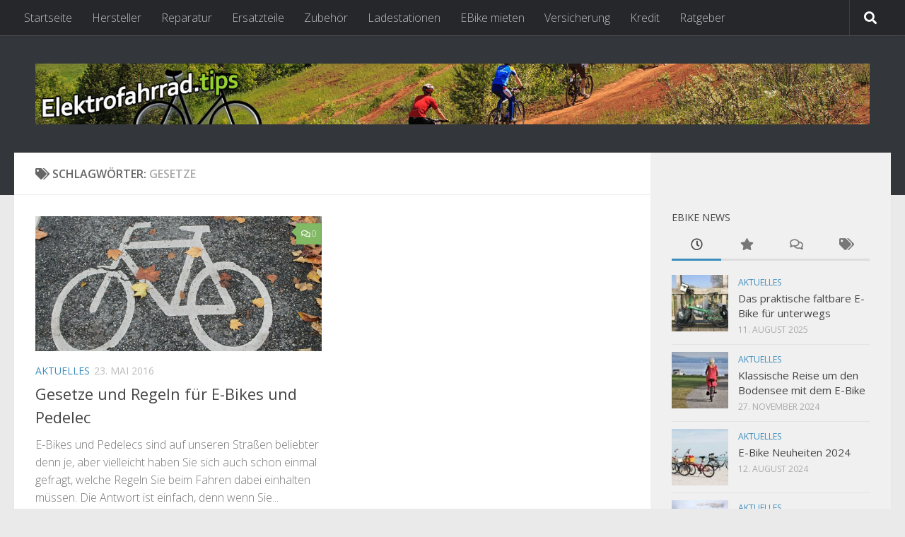

--- FILE ---
content_type: text/html; charset=UTF-8
request_url: https://www.elektrofahrrad.tips/tag/gesetze
body_size: 32441
content:
<!DOCTYPE html>
<html class="no-js" lang="de">
<head>
  <meta charset="UTF-8">
  <meta name="viewport" content="width=device-width, initial-scale=1.0">
  <link rel="profile" href="https://gmpg.org/xfn/11" />
  <link rel="pingback" href="https://www.elektrofahrrad.tips/xmlrpc.php">

  <meta name='robots' content='index, follow, max-image-preview:large, max-snippet:-1, max-video-preview:-1' />
<script>document.documentElement.className = document.documentElement.className.replace("no-js","js");</script>

	<!-- This site is optimized with the Yoast SEO plugin v26.6 - https://yoast.com/wordpress/plugins/seo/ -->
	<title>Gesetze Archive - Elektrofahrrad.tips</title>
	<link rel="canonical" href="https://www.elektrofahrrad.tips/tag/gesetze" />
	<meta property="og:locale" content="de_DE" />
	<meta property="og:type" content="article" />
	<meta property="og:title" content="Gesetze Archive - Elektrofahrrad.tips" />
	<meta property="og:url" content="https://www.elektrofahrrad.tips/tag/gesetze" />
	<meta property="og:site_name" content="Elektrofahrrad.tips" />
	<meta name="twitter:card" content="summary_large_image" />
	<script type="application/ld+json" class="yoast-schema-graph">{"@context":"https://schema.org","@graph":[{"@type":"CollectionPage","@id":"https://www.elektrofahrrad.tips/tag/gesetze","url":"https://www.elektrofahrrad.tips/tag/gesetze","name":"Gesetze Archive - Elektrofahrrad.tips","isPartOf":{"@id":"https://www.elektrofahrrad.tips/#website"},"primaryImageOfPage":{"@id":"https://www.elektrofahrrad.tips/tag/gesetze#primaryimage"},"image":{"@id":"https://www.elektrofahrrad.tips/tag/gesetze#primaryimage"},"thumbnailUrl":"https://www.elektrofahrrad.tips/wp-content/uploads/2016/05/bicycle-path-491313_1280.jpg","breadcrumb":{"@id":"https://www.elektrofahrrad.tips/tag/gesetze#breadcrumb"},"inLanguage":"de"},{"@type":"ImageObject","inLanguage":"de","@id":"https://www.elektrofahrrad.tips/tag/gesetze#primaryimage","url":"https://www.elektrofahrrad.tips/wp-content/uploads/2016/05/bicycle-path-491313_1280.jpg","contentUrl":"https://www.elektrofahrrad.tips/wp-content/uploads/2016/05/bicycle-path-491313_1280.jpg","width":1280,"height":853},{"@type":"BreadcrumbList","@id":"https://www.elektrofahrrad.tips/tag/gesetze#breadcrumb","itemListElement":[{"@type":"ListItem","position":1,"name":"Startseite","item":"https://www.elektrofahrrad.tips/"},{"@type":"ListItem","position":2,"name":"Gesetze"}]},{"@type":"WebSite","@id":"https://www.elektrofahrrad.tips/#website","url":"https://www.elektrofahrrad.tips/","name":"Elektrofahrrad.tips","description":"Pedelecs. Elektrofahrräder. E-Bikes.","publisher":{"@id":"https://www.elektrofahrrad.tips/#/schema/person/8e66bc10a627c877cce94de01b821b18"},"potentialAction":[{"@type":"SearchAction","target":{"@type":"EntryPoint","urlTemplate":"https://www.elektrofahrrad.tips/?s={search_term_string}"},"query-input":{"@type":"PropertyValueSpecification","valueRequired":true,"valueName":"search_term_string"}}],"inLanguage":"de"},{"@type":["Person","Organization"],"@id":"https://www.elektrofahrrad.tips/#/schema/person/8e66bc10a627c877cce94de01b821b18","name":"Norbert Schollum","image":{"@type":"ImageObject","inLanguage":"de","@id":"https://www.elektrofahrrad.tips/#/schema/person/image/","url":"https://secure.gravatar.com/avatar/115bbe9282b0e4d1b81e6689b6be2fe655bef82eebecabab3d839915bd24da75?s=96&d=mm&r=g","contentUrl":"https://secure.gravatar.com/avatar/115bbe9282b0e4d1b81e6689b6be2fe655bef82eebecabab3d839915bd24da75?s=96&d=mm&r=g","caption":"Norbert Schollum"},"logo":{"@id":"https://www.elektrofahrrad.tips/#/schema/person/image/"}},false]}</script>
	<!-- / Yoast SEO plugin. -->


<link rel="alternate" type="application/rss+xml" title="Elektrofahrrad.tips &raquo; Feed" href="https://www.elektrofahrrad.tips/feed" />
<link rel="alternate" type="application/rss+xml" title="Elektrofahrrad.tips &raquo; Kommentar-Feed" href="https://www.elektrofahrrad.tips/comments/feed" />
<link id="hu-user-gfont" rel="stylesheet" type="text/css" consent-original-href-_="//fonts.googleapis.com/css?family=Open+Sans:400,400italic,300italic,300,600&amp;subset=latin,latin-ext" consent-required="437" consent-by="services" consent-id="438"><script consent-skip-blocker="1" data-skip-lazy-load="js-extra"  data-cfasync="false">
(function () {
  // Web Font Loader compatibility (https://github.com/typekit/webfontloader)
  var modules = {
    typekit: "https://use.typekit.net",
    google: "https://fonts.googleapis.com/"
  };

  var load = function (config) {
    setTimeout(function () {
      var a = window.consentApi;

      // Only when blocker is active
      if (a) {
        // Iterate all modules and handle in a single `WebFont.load`
        Object.keys(modules).forEach(function (module) {
          var newConfigWithoutOtherModules = JSON.parse(
            JSON.stringify(config)
          );
          Object.keys(modules).forEach(function (toRemove) {
            if (toRemove !== module) {
              delete newConfigWithoutOtherModules[toRemove];
            }
          });

          if (newConfigWithoutOtherModules[module]) {
            a.unblock(modules[module]).then(function () {
              var originalLoad = window.WebFont.load;
              if (originalLoad !== load) {
                originalLoad(newConfigWithoutOtherModules);
              }
            });
          }
        });
      }
    }, 0);
  };

  if (!window.WebFont) {
    window.WebFont = {
      load: load
    };
  }
})();
</script><style>[consent-id]:not(.rcb-content-blocker):not([consent-transaction-complete]):not([consent-visual-use-parent^="children:"]):not([consent-confirm]){opacity:0!important;}
.rcb-content-blocker+.rcb-content-blocker-children-fallback~*{display:none!important;}</style><link rel="preload" href="https://www.elektrofahrrad.tips/wp-content/ee605f02866d3fb8924dff7479f1b663/dist/1199560070.js?ver=975c5defe73b4b2fde03afbaa384a541" as="script" />
<link rel="preload" href="https://www.elektrofahrrad.tips/wp-content/ee605f02866d3fb8924dff7479f1b663/dist/332963437.js?ver=64a64f3ab0d5ab261ad8ca6eebf70126" as="script" />
<link rel="alternate" type="application/rss+xml" title="Elektrofahrrad.tips &raquo; Gesetze Schlagwort-Feed" href="https://www.elektrofahrrad.tips/tag/gesetze/feed" />
<script data-cfasync="false" defer src="https://www.elektrofahrrad.tips/wp-content/ee605f02866d3fb8924dff7479f1b663/dist/1199560070.js?ver=975c5defe73b4b2fde03afbaa384a541" id="real-cookie-banner-vendor-real-cookie-banner-banner-js"></script>
<script type="application/json" data-skip-lazy-load="js-extra" data-skip-moving="true" data-no-defer nitro-exclude data-alt-type="application/ld+json" data-dont-merge data-wpmeteor-nooptimize="true" data-cfasync="false" id="af746fe756c9ab21291f3bc23d0f008f01-js-extra">{"slug":"real-cookie-banner","textDomain":"real-cookie-banner","version":"5.2.10","restUrl":"https:\/\/www.elektrofahrrad.tips\/wp-json\/real-cookie-banner\/v1\/","restNamespace":"real-cookie-banner\/v1","restPathObfuscateOffset":"ffd0ffdcd75c7ffa","restRoot":"https:\/\/www.elektrofahrrad.tips\/wp-json\/","restQuery":{"_v":"5.2.10","_locale":"user"},"restNonce":"631ac18fd9","restRecreateNonceEndpoint":"https:\/\/www.elektrofahrrad.tips\/wp-admin\/admin-ajax.php?action=rest-nonce","publicUrl":"https:\/\/www.elektrofahrrad.tips\/wp-content\/plugins\/real-cookie-banner\/public\/","chunkFolder":"dist","chunksLanguageFolder":"https:\/\/www.elektrofahrrad.tips\/wp-content\/languages\/mo-cache\/real-cookie-banner\/","chunks":{"chunk-config-tab-blocker.lite.js":["de_DE-83d48f038e1cf6148175589160cda67e","de_DE-e5c2f3318cd06f18a058318f5795a54b","de_DE-76129424d1eb6744d17357561a128725","de_DE-d3d8ada331df664d13fa407b77bc690b"],"chunk-config-tab-blocker.pro.js":["de_DE-ddf5ae983675e7b6eec2afc2d53654a2","de_DE-487d95eea292aab22c80aa3ae9be41f0","de_DE-ab0e642081d4d0d660276c9cebfe9f5d","de_DE-0f5f6074a855fa677e6086b82145bd50"],"chunk-config-tab-consent.lite.js":["de_DE-3823d7521a3fc2857511061e0d660408"],"chunk-config-tab-consent.pro.js":["de_DE-9cb9ecf8c1e8ce14036b5f3a5e19f098"],"chunk-config-tab-cookies.lite.js":["de_DE-1a51b37d0ef409906245c7ed80d76040","de_DE-e5c2f3318cd06f18a058318f5795a54b","de_DE-76129424d1eb6744d17357561a128725"],"chunk-config-tab-cookies.pro.js":["de_DE-572ee75deed92e7a74abba4b86604687","de_DE-487d95eea292aab22c80aa3ae9be41f0","de_DE-ab0e642081d4d0d660276c9cebfe9f5d"],"chunk-config-tab-dashboard.lite.js":["de_DE-f843c51245ecd2b389746275b3da66b6"],"chunk-config-tab-dashboard.pro.js":["de_DE-ae5ae8f925f0409361cfe395645ac077"],"chunk-config-tab-import.lite.js":["de_DE-66df94240f04843e5a208823e466a850"],"chunk-config-tab-import.pro.js":["de_DE-e5fee6b51986d4ff7a051d6f6a7b076a"],"chunk-config-tab-licensing.lite.js":["de_DE-e01f803e4093b19d6787901b9591b5a6"],"chunk-config-tab-licensing.pro.js":["de_DE-4918ea9704f47c2055904e4104d4ffba"],"chunk-config-tab-scanner.lite.js":["de_DE-b10b39f1099ef599835c729334e38429"],"chunk-config-tab-scanner.pro.js":["de_DE-752a1502ab4f0bebfa2ad50c68ef571f"],"chunk-config-tab-settings.lite.js":["de_DE-37978e0b06b4eb18b16164a2d9c93a2c"],"chunk-config-tab-settings.pro.js":["de_DE-e59d3dcc762e276255c8989fbd1f80e3"],"chunk-config-tab-tcf.lite.js":["de_DE-4f658bdbf0aa370053460bc9e3cd1f69","de_DE-e5c2f3318cd06f18a058318f5795a54b","de_DE-d3d8ada331df664d13fa407b77bc690b"],"chunk-config-tab-tcf.pro.js":["de_DE-e1e83d5b8a28f1f91f63b9de2a8b181a","de_DE-487d95eea292aab22c80aa3ae9be41f0","de_DE-0f5f6074a855fa677e6086b82145bd50"]},"others":{"customizeValuesBanner":"{\"layout\":{\"type\":\"dialog\",\"maxHeightEnabled\":false,\"maxHeight\":740,\"dialogMaxWidth\":510,\"dialogPosition\":\"middleCenter\",\"dialogMargin\":[0,0,0,0],\"bannerPosition\":\"bottom\",\"bannerMaxWidth\":1024,\"dialogBorderRadius\":3,\"borderRadius\":5,\"animationIn\":\"none\",\"animationInDuration\":1000,\"animationInOnlyMobile\":false,\"animationOut\":\"none\",\"animationOutDuration\":500,\"animationOutOnlyMobile\":false,\"overlay\":true,\"overlayBg\":\"#000000\",\"overlayBgAlpha\":38,\"overlayBlur\":2},\"decision\":{\"acceptAll\":\"button\",\"acceptEssentials\":\"button\",\"showCloseIcon\":false,\"acceptIndividual\":\"link\",\"buttonOrder\":\"all,essential,save,individual\",\"showGroups\":false,\"groupsFirstView\":false,\"saveButton\":\"always\"},\"design\":{\"bg\":\"#ffffff\",\"textAlign\":\"center\",\"linkTextDecoration\":\"underline\",\"borderWidth\":0,\"borderColor\":\"#ffffff\",\"fontSize\":13,\"fontColor\":\"#2b2b2b\",\"fontInheritFamily\":true,\"fontFamily\":\"Arial, Helvetica, sans-serif\",\"fontWeight\":\"normal\",\"boxShadowEnabled\":true,\"boxShadowOffsetX\":0,\"boxShadowOffsetY\":5,\"boxShadowBlurRadius\":13,\"boxShadowSpreadRadius\":0,\"boxShadowColor\":\"#000000\",\"boxShadowColorAlpha\":20},\"headerDesign\":{\"inheritBg\":true,\"bg\":\"#f4f4f4\",\"inheritTextAlign\":true,\"textAlign\":\"center\",\"padding\":[17,20,15,20],\"logo\":\"\",\"logoRetina\":\"\",\"logoMaxHeight\":40,\"logoPosition\":\"left\",\"logoMargin\":[5,15,5,15],\"fontSize\":20,\"fontColor\":\"#2b2b2b\",\"fontInheritFamily\":true,\"fontFamily\":\"Arial, Helvetica, sans-serif\",\"fontWeight\":\"normal\",\"borderWidth\":1,\"borderColor\":\"#efefef\"},\"bodyDesign\":{\"padding\":[15,20,10,20],\"descriptionInheritFontSize\":true,\"descriptionFontSize\":13,\"dottedGroupsInheritFontSize\":true,\"dottedGroupsFontSize\":13,\"dottedGroupsBulletColor\":\"#15779b\",\"teachingsInheritTextAlign\":true,\"teachingsTextAlign\":\"center\",\"teachingsSeparatorActive\":true,\"teachingsSeparatorWidth\":50,\"teachingsSeparatorHeight\":1,\"teachingsSeparatorColor\":\"#15779b\",\"teachingsInheritFontSize\":false,\"teachingsFontSize\":12,\"teachingsInheritFontColor\":false,\"teachingsFontColor\":\"#7c7c7c\",\"accordionMargin\":[10,0,5,0],\"accordionPadding\":[5,10,5,10],\"accordionArrowType\":\"outlined\",\"accordionArrowColor\":\"#15779b\",\"accordionBg\":\"#ffffff\",\"accordionActiveBg\":\"#f9f9f9\",\"accordionHoverBg\":\"#efefef\",\"accordionBorderWidth\":1,\"accordionBorderColor\":\"#efefef\",\"accordionTitleFontSize\":12,\"accordionTitleFontColor\":\"#2b2b2b\",\"accordionTitleFontWeight\":\"normal\",\"accordionDescriptionMargin\":[5,0,0,0],\"accordionDescriptionFontSize\":12,\"accordionDescriptionFontColor\":\"#757575\",\"accordionDescriptionFontWeight\":\"normal\",\"acceptAllOneRowLayout\":false,\"acceptAllPadding\":[10,10,10,10],\"acceptAllBg\":\"#15779b\",\"acceptAllTextAlign\":\"center\",\"acceptAllFontSize\":18,\"acceptAllFontColor\":\"#ffffff\",\"acceptAllFontWeight\":\"normal\",\"acceptAllBorderWidth\":0,\"acceptAllBorderColor\":\"#000000\",\"acceptAllHoverBg\":\"#11607d\",\"acceptAllHoverFontColor\":\"#ffffff\",\"acceptAllHoverBorderColor\":\"#000000\",\"acceptEssentialsUseAcceptAll\":true,\"acceptEssentialsButtonType\":\"\",\"acceptEssentialsPadding\":[10,10,10,10],\"acceptEssentialsBg\":\"#efefef\",\"acceptEssentialsTextAlign\":\"center\",\"acceptEssentialsFontSize\":16,\"acceptEssentialsFontColor\":\"#0a0a0a\",\"acceptEssentialsFontWeight\":\"normal\",\"acceptEssentialsBorderWidth\":0,\"acceptEssentialsBorderColor\":\"#000000\",\"acceptEssentialsHoverBg\":\"#e8e8e8\",\"acceptEssentialsHoverFontColor\":\"#000000\",\"acceptEssentialsHoverBorderColor\":\"#000000\",\"acceptIndividualPadding\":[0,5,0,5],\"acceptIndividualBg\":\"#ffffff\",\"acceptIndividualTextAlign\":\"center\",\"acceptIndividualFontSize\":15,\"acceptIndividualFontColor\":\"#15779b\",\"acceptIndividualFontWeight\":\"normal\",\"acceptIndividualBorderWidth\":0,\"acceptIndividualBorderColor\":\"#000000\",\"acceptIndividualHoverBg\":\"#ffffff\",\"acceptIndividualHoverFontColor\":\"#11607d\",\"acceptIndividualHoverBorderColor\":\"#000000\"},\"footerDesign\":{\"poweredByLink\":true,\"inheritBg\":false,\"bg\":\"#fcfcfc\",\"inheritTextAlign\":true,\"textAlign\":\"center\",\"padding\":[10,20,15,20],\"fontSize\":14,\"fontColor\":\"#7c7c7c\",\"fontInheritFamily\":true,\"fontFamily\":\"Arial, Helvetica, sans-serif\",\"fontWeight\":\"normal\",\"hoverFontColor\":\"#2b2b2b\",\"borderWidth\":1,\"borderColor\":\"#efefef\",\"languageSwitcher\":\"flags\"},\"texts\":{\"headline\":\"Privatsph\\u00e4re-Einstellungen\",\"description\":\"Wir verwenden Cookies und \\u00e4hnliche Technologien auf unserer Website und verarbeiten personenbezogene Daten von dir (z.B. IP-Adresse), um z.B. Inhalte und Anzeigen zu personalisieren, Medien von Drittanbietern einzubinden oder Zugriffe auf unsere Website zu analysieren. Die Datenverarbeitung kann auch erst in Folge gesetzter Cookies stattfinden. Wir teilen diese Daten mit Dritten, die wir in den Privatsph\\u00e4re-Einstellungen benennen.<br \\\/><br \\\/>Die Datenverarbeitung kann mit deiner Einwilligung oder auf Basis eines berechtigten Interesses erfolgen, dem du in den Privatsph\\u00e4re-Einstellungen widersprechen kannst. Du hast das Recht, nicht einzuwilligen und deine Einwilligung zu einem sp\\u00e4teren Zeitpunkt zu \\u00e4ndern oder zu widerrufen. Weitere Informationen zur Verwendung deiner Daten findest du in unserer {{privacyPolicy}}Datenschutzerkl\\u00e4rung{{\\\/privacyPolicy}}.\",\"acceptAll\":\"Alle akzeptieren\",\"acceptEssentials\":\"Weiter ohne Einwilligung\",\"acceptIndividual\":\"Privatsph\\u00e4re-Einstellungen individuell festlegen\",\"poweredBy\":\"3\",\"dataProcessingInUnsafeCountries\":\"Einige Dienste verarbeiten personenbezogene Daten in unsicheren Drittl\\u00e4ndern. Indem du in die Nutzung dieser Services einwilligst, erkl\\u00e4rst du dich auch mit der Verarbeitung deiner Daten in diesen unsicheren Drittl\\u00e4ndern gem\\u00e4\\u00df {{legalBasis}} einverstanden. Dies birgt das Risiko, dass deine Daten von Beh\\u00f6rden zu Kontroll- und \\u00dcberwachungszwecken verarbeitet werden, m\\u00f6glicherweise ohne die M\\u00f6glichkeit eines Rechtsbehelfs.\",\"ageNoticeBanner\":\"Du bist unter {{minAge}} Jahre alt? Dann kannst du nicht in optionale Services einwilligen. Du kannst deine Eltern oder Erziehungsberechtigten bitten, mit dir in diese Services einzuwilligen.\",\"ageNoticeBlocker\":\"Du bist unter {{minAge}} Jahre alt? Leider darfst du diesem Service nicht selbst zustimmen, um diese Inhalte zu sehen. Bitte deine Eltern oder Erziehungsberechtigten, dem Service mit dir zuzustimmen!\",\"listServicesNotice\":\"Wenn du alle Services akzeptierst, erlaubst du, dass {{services}} geladen werden. Diese sind nach ihrem Zweck in Gruppen {{serviceGroups}} unterteilt (Zugeh\\u00f6rigkeit durch hochgestellte Zahlen gekennzeichnet).\",\"listServicesLegitimateInterestNotice\":\"Au\\u00dferdem werden die {{services}} auf der Grundlage eines berechtigten Interesses geladen.\",\"consentForwardingExternalHosts\":\"Deine Einwilligung gilt auch auf {{websites}}.\",\"blockerHeadline\":\"{{name}} aufgrund von Privatsph\\u00e4re-Einstellungen blockiert\",\"blockerLinkShowMissing\":\"Zeige alle Services, denen du noch zustimmen musst\",\"blockerLoadButton\":\"Erforderliche Services akzeptieren und Inhalte laden\",\"blockerAcceptInfo\":\"Wenn du die blockierten Inhalte l\\u00e4dst, werden deine Datenschutzeinstellungen angepasst. Inhalte aus diesem Service werden in Zukunft nicht mehr blockiert. Du hast das Recht, deine Entscheidung jederzeit zu widerrufen oder zu \\u00e4ndern.\",\"stickyHistory\":\"Historie der Privatsph\\u00e4re-Einstellungen\",\"stickyRevoke\":\"Einwilligungen widerrufen\",\"stickyRevokeSuccessMessage\":\"Du hast die Einwilligung f\\u00fcr Services mit dessen Cookies und Verarbeitung personenbezogener Daten erfolgreich widerrufen. Die Seite wird jetzt neu geladen!\",\"stickyChange\":\"Privatsph\\u00e4re-Einstellungen \\u00e4ndern\"},\"individualLayout\":{\"inheritDialogMaxWidth\":false,\"dialogMaxWidth\":970,\"inheritBannerMaxWidth\":true,\"bannerMaxWidth\":1980,\"descriptionTextAlign\":\"left\"},\"group\":{\"checkboxBg\":\"#f0f0f0\",\"checkboxBorderWidth\":1,\"checkboxBorderColor\":\"#d2d2d2\",\"checkboxActiveColor\":\"#ffffff\",\"checkboxActiveBg\":\"#15779b\",\"checkboxActiveBorderColor\":\"#11607d\",\"groupInheritBg\":true,\"groupBg\":\"#f4f4f4\",\"groupPadding\":[15,15,15,15],\"groupSpacing\":10,\"groupBorderRadius\":5,\"groupBorderWidth\":1,\"groupBorderColor\":\"#f4f4f4\",\"headlineFontSize\":16,\"headlineFontWeight\":\"normal\",\"headlineFontColor\":\"#2b2b2b\",\"descriptionFontSize\":14,\"descriptionFontColor\":\"#7c7c7c\",\"linkColor\":\"#7c7c7c\",\"linkHoverColor\":\"#2b2b2b\",\"detailsHideLessRelevant\":true},\"saveButton\":{\"useAcceptAll\":true,\"type\":\"button\",\"padding\":[10,10,10,10],\"bg\":\"#efefef\",\"textAlign\":\"center\",\"fontSize\":16,\"fontColor\":\"#0a0a0a\",\"fontWeight\":\"normal\",\"borderWidth\":0,\"borderColor\":\"#000000\",\"hoverBg\":\"#e8e8e8\",\"hoverFontColor\":\"#000000\",\"hoverBorderColor\":\"#000000\"},\"individualTexts\":{\"headline\":\"Individuelle Privatsph\\u00e4re-Einstellungen\",\"description\":\"Wir verwenden Cookies und \\u00e4hnliche Technologien auf unserer Website und verarbeiten personenbezogene Daten von dir (z.B. IP-Adresse), um z.B. Inhalte und Anzeigen zu personalisieren, Medien von Drittanbietern einzubinden oder Zugriffe auf unsere Website zu analysieren. Die Datenverarbeitung kann auch erst in Folge gesetzter Cookies stattfinden. Wir teilen diese Daten mit Dritten, die wir in den Privatsph\\u00e4re-Einstellungen benennen.<br \\\/><br \\\/>Die Datenverarbeitung kann mit deiner Einwilligung oder auf Basis eines berechtigten Interesses erfolgen, dem du in den Privatsph\\u00e4re-Einstellungen widersprechen kannst. Du hast das Recht, nicht einzuwilligen und deine Einwilligung zu einem sp\\u00e4teren Zeitpunkt zu \\u00e4ndern oder zu widerrufen. Weitere Informationen zur Verwendung deiner Daten findest du in unserer {{privacyPolicy}}Datenschutzerkl\\u00e4rung{{\\\/privacyPolicy}}.<br \\\/><br \\\/>Im Folgenden findest du eine \\u00dcbersicht \\u00fcber alle Services, die von dieser Website genutzt werden. Du kannst dir detaillierte Informationen zu jedem Service ansehen und ihm einzeln zustimmen oder von deinem Widerspruchsrecht Gebrauch machen.\",\"save\":\"Individuelle Auswahlen speichern\",\"showMore\":\"Service-Informationen anzeigen\",\"hideMore\":\"Service-Informationen ausblenden\",\"postamble\":\"\"},\"mobile\":{\"enabled\":true,\"maxHeight\":400,\"hideHeader\":false,\"alignment\":\"bottom\",\"scalePercent\":90,\"scalePercentVertical\":-50},\"sticky\":{\"enabled\":false,\"animationsEnabled\":true,\"alignment\":\"left\",\"bubbleBorderRadius\":50,\"icon\":\"fingerprint\",\"iconCustom\":\"\",\"iconCustomRetina\":\"\",\"iconSize\":30,\"iconColor\":\"#ffffff\",\"bubbleMargin\":[10,20,20,20],\"bubblePadding\":15,\"bubbleBg\":\"#15779b\",\"bubbleBorderWidth\":0,\"bubbleBorderColor\":\"#10556f\",\"boxShadowEnabled\":true,\"boxShadowOffsetX\":0,\"boxShadowOffsetY\":2,\"boxShadowBlurRadius\":5,\"boxShadowSpreadRadius\":1,\"boxShadowColor\":\"#105b77\",\"boxShadowColorAlpha\":40,\"bubbleHoverBg\":\"#ffffff\",\"bubbleHoverBorderColor\":\"#000000\",\"hoverIconColor\":\"#000000\",\"hoverIconCustom\":\"\",\"hoverIconCustomRetina\":\"\",\"menuFontSize\":16,\"menuBorderRadius\":5,\"menuItemSpacing\":10,\"menuItemPadding\":[5,10,5,10]},\"customCss\":{\"css\":\"\",\"antiAdBlocker\":\"y\"}}","isPro":false,"showProHints":false,"proUrl":"https:\/\/devowl.io\/de\/go\/real-cookie-banner?source=rcb-lite","showLiteNotice":true,"frontend":{"groups":"[{\"id\":70,\"name\":\"Essenziell\",\"slug\":\"essenziell\",\"description\":\"Essential Services sind f\\u00fcr die grundlegende Funktionalit\\u00e4t der Website erforderlich. Sie enthalten nur technisch notwendige Services. Diesen Services kann nicht widersprochen werden.\",\"isEssential\":true,\"isDefault\":true,\"items\":[{\"id\":421,\"name\":\"Real Cookie Banner\",\"purpose\":\"Real Cookie Banner bittet Website-Besucher um die Einwilligung zum Setzen von Cookies und zur Verarbeitung personenbezogener Daten. Dazu wird jedem Website-Besucher eine UUID (pseudonyme Identifikation des Nutzers) zugewiesen, die bis zum Ablauf des Cookies zur Speicherung der Einwilligung g\\u00fcltig ist. Cookies werden dazu verwendet, um zu testen, ob Cookies gesetzt werden k\\u00f6nnen, um Referenz auf die dokumentierte Einwilligung zu speichern, um zu speichern, in welche Services aus welchen Service-Gruppen der Besucher eingewilligt hat, und, falls Einwilligung nach dem Transparency & Consent Framework (TCF) eingeholt werden, um die Einwilligungen in TCF Partner, Zwecke, besondere Zwecke, Funktionen und besondere Funktionen zu speichern. Im Rahmen der Darlegungspflicht nach DSGVO wird die erhobene Einwilligung vollumf\\u00e4nglich dokumentiert. Dazu z\\u00e4hlt neben den Services und Service-Gruppen, in welche der Besucher eingewilligt hat, und falls Einwilligung nach dem TCF Standard eingeholt werden, in welche TCF Partner, Zwecke und Funktionen der Besucher eingewilligt hat, alle Einstellungen des Cookie Banners zum Zeitpunkt der Einwilligung als auch die technischen Umst\\u00e4nde (z.B. Gr\\u00f6\\u00dfe des Sichtbereichs bei der Einwilligung) und die Nutzerinteraktionen (z.B. Klick auf Buttons), die zur Einwilligung gef\\u00fchrt haben. Die Einwilligung wird pro Sprache einmal erhoben.\",\"providerContact\":{\"phone\":\"\",\"email\":\"\",\"link\":\"\"},\"isProviderCurrentWebsite\":true,\"provider\":\"Elektrofahrrad.tips\",\"uniqueName\":\"real-cookie-banner\",\"isEmbeddingOnlyExternalResources\":false,\"legalBasis\":\"legal-requirement\",\"dataProcessingInCountries\":[],\"dataProcessingInCountriesSpecialTreatments\":[],\"technicalDefinitions\":[{\"type\":\"http\",\"name\":\"real_cookie_banner*\",\"host\":\".elektrofahrrad.tips\",\"duration\":365,\"durationUnit\":\"d\",\"isSessionDuration\":false,\"purpose\":\"Eindeutiger Identifikator f\\u00fcr die Einwilligung, aber nicht f\\u00fcr den Website-Besucher. Revisionshash f\\u00fcr die Einstellungen des Cookie-Banners (Texte, Farben, Funktionen, Servicegruppen, Dienste, Content Blocker usw.). IDs f\\u00fcr eingewilligte Services und Service-Gruppen.\"},{\"type\":\"http\",\"name\":\"real_cookie_banner*-tcf\",\"host\":\".elektrofahrrad.tips\",\"duration\":365,\"durationUnit\":\"d\",\"isSessionDuration\":false,\"purpose\":\"Im Rahmen von TCF gesammelte Einwilligungen, die im TC-String-Format gespeichert werden, einschlie\\u00dflich TCF-Vendoren, -Zwecke, -Sonderzwecke, -Funktionen und -Sonderfunktionen.\"},{\"type\":\"http\",\"name\":\"real_cookie_banner*-gcm\",\"host\":\".elektrofahrrad.tips\",\"duration\":365,\"durationUnit\":\"d\",\"isSessionDuration\":false,\"purpose\":\"Die im Google Consent Mode gesammelten Einwilligungen in die verschiedenen Einwilligungstypen (Zwecke) werden f\\u00fcr alle mit dem Google Consent Mode kompatiblen Services gespeichert.\"},{\"type\":\"http\",\"name\":\"real_cookie_banner-test\",\"host\":\".elektrofahrrad.tips\",\"duration\":365,\"durationUnit\":\"d\",\"isSessionDuration\":false,\"purpose\":\"Cookie, der gesetzt wurde, um die Funktionalit\\u00e4t von HTTP-Cookies zu testen. Wird sofort nach dem Test gel\\u00f6scht.\"},{\"type\":\"local\",\"name\":\"real_cookie_banner*\",\"host\":\"https:\\\/\\\/www.elektrofahrrad.tips\",\"duration\":1,\"durationUnit\":\"d\",\"isSessionDuration\":false,\"purpose\":\"Eindeutiger Identifikator f\\u00fcr die Einwilligung, aber nicht f\\u00fcr den Website-Besucher. Revisionshash f\\u00fcr die Einstellungen des Cookie-Banners (Texte, Farben, Funktionen, Service-Gruppen, Services, Content Blocker usw.). IDs f\\u00fcr eingewilligte Services und Service-Gruppen. Wird nur solange gespeichert, bis die Einwilligung auf dem Website-Server dokumentiert ist.\"},{\"type\":\"local\",\"name\":\"real_cookie_banner*-tcf\",\"host\":\"https:\\\/\\\/www.elektrofahrrad.tips\",\"duration\":1,\"durationUnit\":\"d\",\"isSessionDuration\":false,\"purpose\":\"Im Rahmen von TCF gesammelte Einwilligungen werden im TC-String-Format gespeichert, einschlie\\u00dflich TCF Vendoren, Zwecke, besondere Zwecke, Funktionen und besondere Funktionen. Wird nur solange gespeichert, bis die Einwilligung auf dem Website-Server dokumentiert ist.\"},{\"type\":\"local\",\"name\":\"real_cookie_banner*-gcm\",\"host\":\"https:\\\/\\\/www.elektrofahrrad.tips\",\"duration\":1,\"durationUnit\":\"d\",\"isSessionDuration\":false,\"purpose\":\"Im Rahmen des Google Consent Mode erfasste Einwilligungen werden f\\u00fcr alle mit dem Google Consent Mode kompatiblen Services in Einwilligungstypen (Zwecke) gespeichert. Wird nur solange gespeichert, bis die Einwilligung auf dem Website-Server dokumentiert ist.\"},{\"type\":\"local\",\"name\":\"real_cookie_banner-consent-queue*\",\"host\":\"https:\\\/\\\/www.elektrofahrrad.tips\",\"duration\":1,\"durationUnit\":\"d\",\"isSessionDuration\":false,\"purpose\":\"Lokale Zwischenspeicherung (Caching) der Auswahl im Cookie-Banner, bis der Server die Einwilligung dokumentiert; Dokumentation periodisch oder bei Seitenwechseln versucht, wenn der Server nicht verf\\u00fcgbar oder \\u00fcberlastet ist.\"}],\"codeDynamics\":[],\"providerPrivacyPolicyUrl\":\"https:\\\/\\\/www.elektrofahrrad.tips\\\/impressum\",\"providerLegalNoticeUrl\":\"\",\"tagManagerOptInEventName\":\"\",\"tagManagerOptOutEventName\":\"\",\"googleConsentModeConsentTypes\":[],\"executePriority\":10,\"codeOptIn\":\"\",\"executeCodeOptInWhenNoTagManagerConsentIsGiven\":false,\"codeOptOut\":\"\",\"executeCodeOptOutWhenNoTagManagerConsentIsGiven\":false,\"deleteTechnicalDefinitionsAfterOptOut\":false,\"codeOnPageLoad\":\"\",\"presetId\":\"real-cookie-banner\"}]},{\"id\":71,\"name\":\"Funktional\",\"slug\":\"funktional\",\"description\":\"Funktionale Services sind notwendig, um \\u00fcber die wesentliche Funktionalit\\u00e4t hinausgehende Features wie h\\u00fcbschere Schriftarten, Videowiedergabe oder interaktive Web 2.0-Features bereitzustellen. Inhalte von z.B. Videoplattformen und Social Media Plattformen sind standardm\\u00e4\\u00dfig gesperrt und k\\u00f6nnen zugestimmt werden. Wenn dem Service zugestimmt wird, werden diese Inhalte automatisch ohne weitere manuelle Einwilligung geladen.\",\"isEssential\":false,\"isDefault\":true,\"items\":[{\"id\":439,\"name\":\"Kommentare\",\"purpose\":\"WordPress als Content Management System bietet die M\\u00f6glichkeit Kommentare unter Blog-Beitr\\u00e4ge und \\u00e4hnliche Inhalte zu schreiben. Das Cookie speichert den Namen, die E-Mail-Adresse und die Website eines Kommentators, um sie wieder anzuzeigen, wenn der Kommentator einen weiteren Kommentar auf dieser Website schreiben m\\u00f6chte.\",\"providerContact\":{\"phone\":\"\",\"email\":\"\",\"link\":\"\"},\"isProviderCurrentWebsite\":true,\"provider\":\"Elektrofahrrad.tips\",\"uniqueName\":\"wordpress-comments\",\"isEmbeddingOnlyExternalResources\":false,\"legalBasis\":\"consent\",\"dataProcessingInCountries\":[],\"dataProcessingInCountriesSpecialTreatments\":[],\"technicalDefinitions\":[{\"type\":\"http\",\"name\":\"comment_author_*\",\"host\":\"elektrofahrrad.tips\",\"duration\":1,\"durationUnit\":\"y\",\"isSessionDuration\":false,\"purpose\":\"\"},{\"type\":\"http\",\"name\":\"comment_author_email_*\",\"host\":\"elektrofahrrad.tips\",\"duration\":1,\"durationUnit\":\"y\",\"isSessionDuration\":false,\"purpose\":\"\"},{\"type\":\"http\",\"name\":\"comment_author_url_*\",\"host\":\"elektrofahrrad.tips\",\"duration\":1,\"durationUnit\":\"y\",\"isSessionDuration\":false,\"purpose\":\"\"}],\"codeDynamics\":[],\"providerPrivacyPolicyUrl\":\"https:\\\/\\\/www.elektrofahrrad.tips\\\/impressum\",\"providerLegalNoticeUrl\":\"\",\"tagManagerOptInEventName\":\"\",\"tagManagerOptOutEventName\":\"\",\"googleConsentModeConsentTypes\":[],\"executePriority\":10,\"codeOptIn\":\"base64-encoded:[base64]\",\"executeCodeOptInWhenNoTagManagerConsentIsGiven\":false,\"codeOptOut\":\"\",\"executeCodeOptOutWhenNoTagManagerConsentIsGiven\":false,\"deleteTechnicalDefinitionsAfterOptOut\":false,\"codeOnPageLoad\":\"\",\"presetId\":\"wordpress-comments\"},{\"id\":437,\"name\":\"Google Fonts\",\"purpose\":\"Google Fonts erm\\u00f6glicht die Integration von Schriftarten in Websites, um die Website zu verbessern, ohne dass die Schriftarten auf deinem Ger\\u00e4t installiert werden m\\u00fcssen. Dies erfordert die Verarbeitung der IP-Adresse und der Metadaten des Nutzers. Auf dem Client des Nutzers werden keine Cookies oder Cookie-\\u00e4hnliche Technologien gesetzt. Die Daten k\\u00f6nnen verwendet werden, um die besuchten Websites zu erfassen, und sie k\\u00f6nnen verwendet werden, um die Dienste von Google zu verbessern. Sie k\\u00f6nnen auch zur Profilerstellung verwendet werden, z. B. um dir personalisierte Dienste anzubieten, wie Werbung auf der Grundlage deiner Interessen oder Empfehlungen. Google stellt personenbezogene Daten seinen verbundenen Unternehmen und anderen vertrauensw\\u00fcrdigen Unternehmen oder Personen zur Verf\\u00fcgung, die diese Daten auf der Grundlage der Anweisungen von Google und in \\u00dcbereinstimmung mit den Datenschutzbestimmungen von Google f\\u00fcr sie verarbeiten.\",\"providerContact\":{\"phone\":\"+353 1 543 1000\",\"email\":\"dpo-google@google.com\",\"link\":\"https:\\\/\\\/support.google.com\\\/\"},\"isProviderCurrentWebsite\":false,\"provider\":\"Google Ireland Limited, Gordon House, Barrow Street, Dublin 4, Irland\",\"uniqueName\":\"google-fonts\",\"isEmbeddingOnlyExternalResources\":true,\"legalBasis\":\"consent\",\"dataProcessingInCountries\":[\"US\",\"IE\",\"AU\",\"BE\",\"BR\",\"CA\",\"CL\",\"FI\",\"FR\",\"DE\",\"HK\",\"IN\",\"ID\",\"IL\",\"IT\",\"JP\",\"KR\",\"NL\",\"PL\",\"QA\",\"SG\",\"ES\",\"CH\",\"TW\",\"GB\"],\"dataProcessingInCountriesSpecialTreatments\":[\"provider-is-self-certified-trans-atlantic-data-privacy-framework\"],\"technicalDefinitions\":[{\"type\":\"http\",\"name\":\"\",\"host\":\"\",\"duration\":0,\"durationUnit\":\"y\",\"isSessionDuration\":false,\"purpose\":\"\"}],\"codeDynamics\":[],\"providerPrivacyPolicyUrl\":\"https:\\\/\\\/policies.google.com\\\/privacy\",\"providerLegalNoticeUrl\":\"https:\\\/\\\/www.google.de\\\/contact\\\/impressum.html\",\"tagManagerOptInEventName\":\"\",\"tagManagerOptOutEventName\":\"\",\"googleConsentModeConsentTypes\":[],\"executePriority\":10,\"codeOptIn\":\"\",\"executeCodeOptInWhenNoTagManagerConsentIsGiven\":false,\"codeOptOut\":\"\",\"executeCodeOptOutWhenNoTagManagerConsentIsGiven\":false,\"deleteTechnicalDefinitionsAfterOptOut\":false,\"codeOnPageLoad\":\"base64-encoded:[base64]\",\"presetId\":\"google-fonts\"},{\"id\":435,\"name\":\"Auxmoney\",\"purpose\":\"\",\"providerContact\":{\"phone\":\"\",\"email\":\"\",\"link\":\"\"},\"isProviderCurrentWebsite\":false,\"provider\":\"auxmoney GmbH\",\"uniqueName\":\"auxmoney\",\"isEmbeddingOnlyExternalResources\":false,\"legalBasis\":\"consent\",\"dataProcessingInCountries\":[],\"dataProcessingInCountriesSpecialTreatments\":[],\"technicalDefinitions\":[{\"type\":\"http\",\"name\":\"auxuid\",\"host\":\".auxmoney-partnerprogramm.de\",\"duration\":0,\"durationUnit\":\"y\",\"isSessionDuration\":true,\"purpose\":\"\"}],\"codeDynamics\":[],\"providerPrivacyPolicyUrl\":\"https:\\\/\\\/www.auxmoney.com\\\/infos\\\/datenschutzvereinbarung\",\"providerLegalNoticeUrl\":\"\",\"tagManagerOptInEventName\":\"\",\"tagManagerOptOutEventName\":\"\",\"googleConsentModeConsentTypes\":[],\"executePriority\":10,\"codeOptIn\":\"\",\"executeCodeOptInWhenNoTagManagerConsentIsGiven\":false,\"codeOptOut\":\"\",\"executeCodeOptOutWhenNoTagManagerConsentIsGiven\":false,\"deleteTechnicalDefinitionsAfterOptOut\":false,\"codeOnPageLoad\":\"\",\"presetId\":\"\"},{\"id\":433,\"name\":\"TARIFCHECK24 GmbH\",\"purpose\":\"Verlgiechsrechner f\\u00fcr Versicherungen und Kredite\",\"providerContact\":{\"phone\":\"\",\"email\":\"\",\"link\":\"\"},\"isProviderCurrentWebsite\":false,\"provider\":\"TARIFCHECK24 GmbH\",\"uniqueName\":\"tarifcheck24-gmbh\",\"isEmbeddingOnlyExternalResources\":false,\"legalBasis\":\"consent\",\"dataProcessingInCountries\":[],\"dataProcessingInCountriesSpecialTreatments\":[],\"technicalDefinitions\":[{\"type\":\"http\",\"name\":\"referer\",\"host\":\".generaltracking.de\",\"duration\":3,\"durationUnit\":\"y\",\"isSessionDuration\":false,\"purpose\":\"\"},{\"type\":\"http\",\"name\":\"click\",\"host\":\"a.partner-versicherung.de\",\"duration\":1,\"durationUnit\":\"d\",\"isSessionDuration\":false,\"purpose\":\"\"},{\"type\":\"http\",\"name\":\"credit_START_URL\",\"host\":\".check24.de\",\"duration\":5,\"durationUnit\":\"d\",\"isSessionDuration\":false,\"purpose\":\"\"},{\"type\":\"http\",\"name\":\"kredit_sid\",\"host\":\"check24.de\",\"duration\":0,\"durationUnit\":\"y\",\"isSessionDuration\":true,\"purpose\":\"\"},{\"type\":\"http\",\"name\":\"ppset\",\"host\":\".check24.de\",\"duration\":5,\"durationUnit\":\"d\",\"isSessionDuration\":false,\"purpose\":\"\"},{\"type\":\"http\",\"name\":\"bpm\",\"host\":\".check24.de\",\"duration\":1,\"durationUnit\":\"mo\",\"isSessionDuration\":false,\"purpose\":\"\"},{\"type\":\"http\",\"name\":\"hash\",\"host\":\".generaltracking.de\",\"duration\":3,\"durationUnit\":\"y\",\"isSessionDuration\":false,\"purpose\":\"\"},{\"type\":\"http\",\"name\":\"timestamp_creation\",\"host\":\".generaltracking.de\",\"duration\":3,\"durationUnit\":\"y\",\"isSessionDuration\":false,\"purpose\":\"\"},{\"type\":\"http\",\"name\":\"timestamp_access\",\"host\":\".generaltracking.de\",\"duration\":3,\"durationUnit\":\"y\",\"isSessionDuration\":false,\"purpose\":\"\"},{\"type\":\"http\",\"name\":\"v\",\"host\":\".generaltracking.de\",\"duration\":3,\"durationUnit\":\"y\",\"isSessionDuration\":false,\"purpose\":\"\"},{\"type\":\"http\",\"name\":\"c_id\",\"host\":\".mr-money.de\",\"duration\":1,\"durationUnit\":\"y\",\"isSessionDuration\":false,\"purpose\":\"\"},{\"type\":\"http\",\"name\":\"mrmoHR\",\"host\":\".mr-money.de\",\"duration\":1,\"durationUnit\":\"y\",\"isSessionDuration\":false,\"purpose\":\"\"}],\"codeDynamics\":[],\"providerPrivacyPolicyUrl\":\"https:\\\/\\\/www.tarifcheck-partnerprogramm.de\\\/datenschutz\\\/\",\"providerLegalNoticeUrl\":\"\",\"tagManagerOptInEventName\":\"\",\"tagManagerOptOutEventName\":\"\",\"googleConsentModeConsentTypes\":[],\"executePriority\":10,\"codeOptIn\":\"\",\"executeCodeOptInWhenNoTagManagerConsentIsGiven\":false,\"codeOptOut\":\"\",\"executeCodeOptOutWhenNoTagManagerConsentIsGiven\":false,\"deleteTechnicalDefinitionsAfterOptOut\":false,\"codeOnPageLoad\":\"\",\"presetId\":\"\"},{\"id\":422,\"name\":\"Emojis\",\"purpose\":\"WordPress Emoji ist ein Emoji-Set, das von wordpress.org geladen wird. Es werden keine Cookies im technischen Sinne auf dem Client des Nutzers gesetzt, jedoch werden technische und personenbezogene Daten wie die IP-Adresse vom Client an den Server des Dienstanbieters \\u00fcbertragen, um die Nutzung des Dienstes zu erm\\u00f6glichen.\",\"providerContact\":{\"phone\":\"\",\"email\":\"\",\"link\":\"\"},\"isProviderCurrentWebsite\":false,\"provider\":\"WordPress.org\",\"uniqueName\":\"wordpress-emojis\",\"isEmbeddingOnlyExternalResources\":true,\"legalBasis\":\"consent\",\"dataProcessingInCountries\":[\"US\"],\"dataProcessingInCountriesSpecialTreatments\":[],\"technicalDefinitions\":[{\"type\":\"http\",\"name\":\"\",\"host\":\"\",\"duration\":0,\"durationUnit\":\"y\",\"isSessionDuration\":false,\"purpose\":\"\"}],\"codeDynamics\":[],\"providerPrivacyPolicyUrl\":\"https:\\\/\\\/de.wordpress.org\\\/about\\\/privacy\\\/\",\"providerLegalNoticeUrl\":\"\",\"tagManagerOptInEventName\":\"\",\"tagManagerOptOutEventName\":\"\",\"googleConsentModeConsentTypes\":[],\"executePriority\":10,\"codeOptIn\":\"\",\"executeCodeOptInWhenNoTagManagerConsentIsGiven\":false,\"codeOptOut\":\"\",\"executeCodeOptOutWhenNoTagManagerConsentIsGiven\":false,\"deleteTechnicalDefinitionsAfterOptOut\":false,\"codeOnPageLoad\":\"\",\"presetId\":\"wordpress-emojis\"},{\"id\":423,\"name\":\"YouTube\",\"purpose\":\"YouTube erm\\u00f6glicht die direkte Einbettung von auf youtube.com ver\\u00f6ffentlichten Inhalten in Websites. Die Cookies werden verwendet, um besuchte Websites und detaillierte Statistiken \\u00fcber das Nutzerverhalten zu sammeln. Diese Daten k\\u00f6nnen mit den Daten der auf youtube.com und google.com angemeldeten Nutzer verkn\\u00fcpft werden.\",\"providerContact\":{\"phone\":\"\",\"email\":\"\",\"link\":\"\"},\"isProviderCurrentWebsite\":false,\"provider\":\"Google Ireland Limited\",\"uniqueName\":\"youtube\",\"isEmbeddingOnlyExternalResources\":false,\"legalBasis\":\"consent\",\"dataProcessingInCountries\":[\"US\"],\"dataProcessingInCountriesSpecialTreatments\":[],\"technicalDefinitions\":[{\"type\":\"http\",\"name\":\"SIDCC\",\"host\":\".youtube.com\",\"duration\":1,\"durationUnit\":\"y\",\"isSessionDuration\":false,\"purpose\":\"\"},{\"type\":\"http\",\"name\":\"__Secure-3PAPISID\",\"host\":\".youtube.com\",\"duration\":2,\"durationUnit\":\"y\",\"isSessionDuration\":false,\"purpose\":\"\"},{\"type\":\"http\",\"name\":\"__Secure-APISID\",\"host\":\".youtube.com\",\"duration\":1,\"durationUnit\":\"mo\",\"isSessionDuration\":false,\"purpose\":\"\"},{\"type\":\"http\",\"name\":\"__Secure-SSID\",\"host\":\".youtube.com\",\"duration\":1,\"durationUnit\":\"mo\",\"isSessionDuration\":false,\"purpose\":\"\"},{\"type\":\"http\",\"name\":\"__Secure-HSID\",\"host\":\".youtube.com\",\"duration\":1,\"durationUnit\":\"mo\",\"isSessionDuration\":false,\"purpose\":\"\"},{\"type\":\"http\",\"name\":\"APISID\",\"host\":\".youtube.com\",\"duration\":6,\"durationUnit\":\"mo\",\"isSessionDuration\":false,\"purpose\":\"\"},{\"type\":\"http\",\"name\":\"__Secure-3PSID\",\"host\":\".youtube.com\",\"duration\":6,\"durationUnit\":\"mo\",\"isSessionDuration\":false,\"purpose\":\"\"},{\"type\":\"http\",\"name\":\"SAPISID\",\"host\":\".youtube.com\",\"duration\":2,\"durationUnit\":\"y\",\"isSessionDuration\":false,\"purpose\":\"\"},{\"type\":\"http\",\"name\":\"HSID\",\"host\":\".youtube.com\",\"duration\":6,\"durationUnit\":\"mo\",\"isSessionDuration\":false,\"purpose\":\"\"},{\"type\":\"http\",\"name\":\"SSID\",\"host\":\".youtube.com\",\"duration\":2,\"durationUnit\":\"y\",\"isSessionDuration\":false,\"purpose\":\"\"},{\"type\":\"http\",\"name\":\"SID\",\"host\":\".youtube.com\",\"duration\":6,\"durationUnit\":\"mo\",\"isSessionDuration\":false,\"purpose\":\"\"},{\"type\":\"http\",\"name\":\"1P_JAR\",\"host\":\".youtube.com\",\"duration\":1,\"durationUnit\":\"mo\",\"isSessionDuration\":false,\"purpose\":\"\"},{\"type\":\"http\",\"name\":\"SEARCH_SAMESITE\",\"host\":\".youtube.com\",\"duration\":6,\"durationUnit\":\"mo\",\"isSessionDuration\":false,\"purpose\":\"\"},{\"type\":\"http\",\"name\":\"CONSENT\",\"host\":\".youtube.com\",\"duration\":6,\"durationUnit\":\"y\",\"isSessionDuration\":false,\"purpose\":\"\"},{\"type\":\"http\",\"name\":\"YSC\",\"host\":\".youtube.com\",\"duration\":0,\"durationUnit\":\"y\",\"isSessionDuration\":true,\"purpose\":\"\"},{\"type\":\"http\",\"name\":\"SIDCC\",\"host\":\".youtube.com\",\"duration\":6,\"durationUnit\":\"mo\",\"isSessionDuration\":false,\"purpose\":\"\"},{\"type\":\"http\",\"name\":\"LOGIN_INFO\",\"host\":\".youtube.com\",\"duration\":2,\"durationUnit\":\"y\",\"isSessionDuration\":false,\"purpose\":\"\"},{\"type\":\"http\",\"name\":\"HSID\",\"host\":\".youtube.com\",\"duration\":2,\"durationUnit\":\"y\",\"isSessionDuration\":false,\"purpose\":\"\"},{\"type\":\"http\",\"name\":\"VISITOR_INFO1_LIVE\",\"host\":\".youtube.com\",\"duration\":6,\"durationUnit\":\"mo\",\"isSessionDuration\":false,\"purpose\":\"\"},{\"type\":\"http\",\"name\":\"__Secure-3PAPISID\",\"host\":\".youtube.com\",\"duration\":6,\"durationUnit\":\"mo\",\"isSessionDuration\":false,\"purpose\":\"\"},{\"type\":\"http\",\"name\":\"CONSENT\",\"host\":\".youtube.com\",\"duration\":18,\"durationUnit\":\"y\",\"isSessionDuration\":false,\"purpose\":\"\"},{\"type\":\"http\",\"name\":\"SSID\",\"host\":\".youtube.com\",\"duration\":6,\"durationUnit\":\"mo\",\"isSessionDuration\":false,\"purpose\":\"\"},{\"type\":\"http\",\"name\":\"__Secure-SSID\",\"host\":\".youtube.com\",\"duration\":1,\"durationUnit\":\"mo\",\"isSessionDuration\":false,\"purpose\":\"\"},{\"type\":\"http\",\"name\":\"__Secure-APISID\",\"host\":\".youtube.com\",\"duration\":1,\"durationUnit\":\"mo\",\"isSessionDuration\":false,\"purpose\":\"\"},{\"type\":\"http\",\"name\":\"__Secure-HSID\",\"host\":\".youtube.com\",\"duration\":1,\"durationUnit\":\"mo\",\"isSessionDuration\":false,\"purpose\":\"\"},{\"type\":\"http\",\"name\":\"SAPISID\",\"host\":\".youtube.com\",\"duration\":6,\"durationUnit\":\"mo\",\"isSessionDuration\":false,\"purpose\":\"\"},{\"type\":\"http\",\"name\":\"APISID\",\"host\":\".youtube.com\",\"duration\":2,\"durationUnit\":\"y\",\"isSessionDuration\":false,\"purpose\":\"\"},{\"type\":\"http\",\"name\":\"__Secure-3PSID\",\"host\":\".youtube.com\",\"duration\":2,\"durationUnit\":\"y\",\"isSessionDuration\":false,\"purpose\":\"\"},{\"type\":\"http\",\"name\":\"PREF\",\"host\":\".youtube.com\",\"duration\":8,\"durationUnit\":\"mo\",\"isSessionDuration\":false,\"purpose\":\"\"},{\"type\":\"http\",\"name\":\"SID\",\"host\":\".youtube.com\",\"duration\":2,\"durationUnit\":\"y\",\"isSessionDuration\":false,\"purpose\":\"\"},{\"type\":\"http\",\"name\":\"s_gl\",\"host\":\".youtube.com\",\"duration\":0,\"durationUnit\":\"y\",\"isSessionDuration\":true,\"purpose\":\"\"},{\"type\":\"http\",\"name\":\"SIDCC\",\"host\":\".google.com\",\"duration\":1,\"durationUnit\":\"y\",\"isSessionDuration\":false,\"purpose\":\"\"},{\"type\":\"http\",\"name\":\"__Secure-3PAPISID\",\"host\":\".google.com\",\"duration\":2,\"durationUnit\":\"y\",\"isSessionDuration\":false,\"purpose\":\"\"},{\"type\":\"http\",\"name\":\"SAPISID\",\"host\":\".google.com\",\"duration\":2,\"durationUnit\":\"y\",\"isSessionDuration\":false,\"purpose\":\"\"},{\"type\":\"http\",\"name\":\"APISID\",\"host\":\".google.com\",\"duration\":2,\"durationUnit\":\"y\",\"isSessionDuration\":false,\"purpose\":\"\"},{\"type\":\"http\",\"name\":\"SSID\",\"host\":\".google.com\",\"duration\":2,\"durationUnit\":\"y\",\"isSessionDuration\":false,\"purpose\":\"\"},{\"type\":\"http\",\"name\":\"HSID\",\"host\":\".google.com\",\"duration\":2,\"durationUnit\":\"y\",\"isSessionDuration\":false,\"purpose\":\"\"},{\"type\":\"http\",\"name\":\"__Secure-3PSID\",\"host\":\".google.com\",\"duration\":2,\"durationUnit\":\"y\",\"isSessionDuration\":false,\"purpose\":\"\"},{\"type\":\"http\",\"name\":\"SID\",\"host\":\".google.com\",\"duration\":2,\"durationUnit\":\"y\",\"isSessionDuration\":false,\"purpose\":\"\"},{\"type\":\"http\",\"name\":\"CONSENT\",\"host\":\".google.com\",\"duration\":18,\"durationUnit\":\"y\",\"isSessionDuration\":false,\"purpose\":\"\"},{\"type\":\"http\",\"name\":\"NID\",\"host\":\".google.com\",\"duration\":6,\"durationUnit\":\"mo\",\"isSessionDuration\":false,\"purpose\":\"\"},{\"type\":\"http\",\"name\":\"1P_JAR\",\"host\":\".google.com\",\"duration\":1,\"durationUnit\":\"mo\",\"isSessionDuration\":false,\"purpose\":\"\"},{\"type\":\"http\",\"name\":\"DV\",\"host\":\"www.google.com\",\"duration\":1,\"durationUnit\":\"m\",\"isSessionDuration\":false,\"purpose\":\"\"}],\"codeDynamics\":[],\"providerPrivacyPolicyUrl\":\"https:\\\/\\\/policies.google.com\\\/privacy\",\"providerLegalNoticeUrl\":\"\",\"tagManagerOptInEventName\":\"\",\"tagManagerOptOutEventName\":\"\",\"googleConsentModeConsentTypes\":[],\"executePriority\":10,\"codeOptIn\":\"\",\"executeCodeOptInWhenNoTagManagerConsentIsGiven\":false,\"codeOptOut\":\"\",\"executeCodeOptOutWhenNoTagManagerConsentIsGiven\":false,\"deleteTechnicalDefinitionsAfterOptOut\":false,\"codeOnPageLoad\":\"\",\"presetId\":\"youtube\"},{\"id\":424,\"name\":\"Gravatar (Avatar images)\",\"purpose\":\"Gravatar ist ein Dienst, bei dem Personen ihre E-Mail-Adresse mit einem Avatar-Bild verkn\\u00fcpfen k\\u00f6nnen, dass beispielsweise im Kommentarbereich geladen wird. Auf dem Client des Nutzers werden keine Cookies im technischen Sinne gesetzt, aber es werden technische und pers\\u00f6nliche Daten wie z.B. die IP-Adresse vom Client zum Server des Diensteanbieters \\u00fcbertragen, um die Nutzung des Dienstes zu erm\\u00f6glichen.\",\"providerContact\":{\"phone\":\"\",\"email\":\"\",\"link\":\"\"},\"isProviderCurrentWebsite\":false,\"provider\":\"Automattic Inc.\",\"uniqueName\":\"gravatar-avatar-images\",\"isEmbeddingOnlyExternalResources\":true,\"legalBasis\":\"consent\",\"dataProcessingInCountries\":[\"US\"],\"dataProcessingInCountriesSpecialTreatments\":[],\"technicalDefinitions\":[{\"type\":\"http\",\"name\":\"\",\"host\":\"\",\"duration\":0,\"durationUnit\":\"y\",\"isSessionDuration\":false,\"purpose\":\"\"}],\"codeDynamics\":[],\"providerPrivacyPolicyUrl\":\"https:\\\/\\\/automattic.com\\\/privacy\\\/\",\"providerLegalNoticeUrl\":\"\",\"tagManagerOptInEventName\":\"\",\"tagManagerOptOutEventName\":\"\",\"googleConsentModeConsentTypes\":[],\"executePriority\":10,\"codeOptIn\":\"\",\"executeCodeOptInWhenNoTagManagerConsentIsGiven\":false,\"codeOptOut\":\"\",\"executeCodeOptOutWhenNoTagManagerConsentIsGiven\":false,\"deleteTechnicalDefinitionsAfterOptOut\":false,\"codeOnPageLoad\":\"\",\"presetId\":\"gravatar-avatar-images\"}]},{\"id\":73,\"name\":\"Marketing\",\"slug\":\"marketing\",\"description\":\"Marketing Services werden von uns und Dritten genutzt, um das Verhalten einzelner Nutzer aufzuzeichnen, die gesammelten Daten zu analysieren und z.B. personalisierte Werbung anzuzeigen. Diese Services erm\\u00f6glichen es uns, Nutzer \\u00fcber mehrere Websites hinweg zu verfolgen.\",\"isEssential\":false,\"isDefault\":true,\"items\":[{\"id\":425,\"name\":\"A-Ads Advertising\",\"purpose\":\"\",\"providerContact\":{\"phone\":\"\",\"email\":\"\",\"link\":\"\"},\"isProviderCurrentWebsite\":false,\"provider\":\"A-Ads https:\\\/\\\/a-ads.com\\\/\",\"uniqueName\":\"\",\"isEmbeddingOnlyExternalResources\":true,\"legalBasis\":\"consent\",\"dataProcessingInCountries\":[],\"dataProcessingInCountriesSpecialTreatments\":[],\"technicalDefinitions\":[{\"type\":\"http\",\"name\":\"\",\"host\":\"\",\"duration\":0,\"durationUnit\":\"y\",\"isSessionDuration\":false,\"purpose\":\"\"}],\"codeDynamics\":[],\"providerPrivacyPolicyUrl\":\"https:\\\/\\\/a-ads.com\\\/privacy_policy\",\"providerLegalNoticeUrl\":\"\",\"tagManagerOptInEventName\":\"\",\"tagManagerOptOutEventName\":\"\",\"googleConsentModeConsentTypes\":[],\"executePriority\":10,\"codeOptIn\":\"\",\"executeCodeOptInWhenNoTagManagerConsentIsGiven\":false,\"codeOptOut\":\"\",\"executeCodeOptOutWhenNoTagManagerConsentIsGiven\":false,\"deleteTechnicalDefinitionsAfterOptOut\":false,\"codeOnPageLoad\":\"\",\"presetId\":\"\"},{\"id\":426,\"name\":\"Revive Adserver\",\"purpose\":\"Steuerung der Auslieferung von Werbeanzeigen.\",\"providerContact\":{\"phone\":\"\",\"email\":\"\",\"link\":\"\"},\"isProviderCurrentWebsite\":false,\"provider\":\"Luminea IT Services GmbH\",\"uniqueName\":\"\",\"isEmbeddingOnlyExternalResources\":false,\"legalBasis\":\"consent\",\"dataProcessingInCountries\":[],\"dataProcessingInCountriesSpecialTreatments\":[],\"technicalDefinitions\":[{\"type\":\"http\",\"name\":\"OAID\",\"host\":\"a.xl24.net\",\"duration\":1,\"durationUnit\":\"y\",\"isSessionDuration\":false,\"purpose\":\"\"},{\"type\":\"http\",\"name\":\"OACBLOCK\",\"host\":\"a.xl24.net\",\"duration\":0,\"durationUnit\":\"y\",\"isSessionDuration\":true,\"purpose\":\"\"},{\"type\":\"http\",\"name\":\"OASCCAP\",\"host\":\"a.xl24.net\",\"duration\":0,\"durationUnit\":\"y\",\"isSessionDuration\":true,\"purpose\":\"\"}],\"codeDynamics\":[],\"providerPrivacyPolicyUrl\":\"\",\"providerLegalNoticeUrl\":\"\",\"tagManagerOptInEventName\":\"\",\"tagManagerOptOutEventName\":\"\",\"googleConsentModeConsentTypes\":[],\"executePriority\":10,\"codeOptIn\":\"\",\"executeCodeOptInWhenNoTagManagerConsentIsGiven\":false,\"codeOptOut\":\"\",\"executeCodeOptOutWhenNoTagManagerConsentIsGiven\":false,\"deleteTechnicalDefinitionsAfterOptOut\":false,\"codeOnPageLoad\":\"\",\"presetId\":\"\"}]}]","links":[{"id":472,"label":"Datenschutzerkl\u00e4rung","pageType":"privacyPolicy","isExternalUrl":false,"pageId":7,"url":"https:\/\/www.elektrofahrrad.tips\/impressum","hideCookieBanner":true,"isTargetBlank":true},{"id":473,"label":"Impressum","pageType":"legalNotice","isExternalUrl":false,"pageId":7,"url":"https:\/\/www.elektrofahrrad.tips\/impressum","hideCookieBanner":true,"isTargetBlank":true}],"websiteOperator":{"address":"","country":"","contactEmail":"base64-encoded:aW5mb0BlbGVrdHJvZmFocnJhZC50aXBz","contactPhone":"","contactFormUrl":false},"blocker":[{"id":438,"name":"Google Fonts","description":"","rules":["*fonts.googleapis.com*","*ajax.googleapis.com\/ajax\/libs\/webfont\/1\/webfont.js*","*fonts.gstatic.com*","*ajax.googleapis.com\/ajax\/libs\/webfont\/*\/webfont.js*","*WebFont.load*google*","WebFontConfig*google*","!two_merge_google_fonts"],"criteria":"services","tcfVendors":[],"tcfPurposes":[],"services":[437],"isVisual":false,"visualType":"default","visualMediaThumbnail":"0","visualContentType":"","isVisualDarkMode":false,"visualBlur":0,"visualDownloadThumbnail":false,"visualHeroButtonText":"","shouldForceToShowVisual":false,"presetId":"google-fonts","visualThumbnail":null},{"id":436,"name":"Auxmoney","description":"Kreditvergleich","rules":["*auxmoney-partnerprogramm.de*"],"criteria":"services","tcfVendors":[],"tcfPurposes":[1],"services":[435],"isVisual":true,"visualType":"default","visualMediaThumbnail":0,"visualContentType":"","isVisualDarkMode":false,"visualBlur":0,"visualDownloadThumbnail":false,"visualHeroButtonText":"","shouldForceToShowVisual":false,"presetId":"","visualThumbnail":null},{"id":434,"name":"TARIFCHECK24 GmbH","description":"Vergleichsrechner f\u00fcr Kredite und Versicherungen","rules":["*a.partner-versicherung.de*"],"criteria":"services","tcfVendors":[],"tcfPurposes":[1],"services":[433],"isVisual":true,"visualType":"default","visualMediaThumbnail":0,"visualContentType":"","isVisualDarkMode":false,"visualBlur":0,"visualDownloadThumbnail":false,"visualHeroButtonText":"","shouldForceToShowVisual":false,"presetId":"","visualThumbnail":null},{"id":431,"name":"Gravatar","description":"","rules":["*gravatar.com\/avatar*"],"criteria":"services","tcfVendors":[],"tcfPurposes":[1],"services":[424],"isVisual":false,"visualType":"default","visualMediaThumbnail":0,"visualContentType":"","isVisualDarkMode":false,"visualBlur":0,"visualDownloadThumbnail":false,"visualHeroButtonText":"","shouldForceToShowVisual":false,"presetId":"gravatar-avatar-images","visualThumbnail":null},{"id":430,"name":"Revive Adserver","description":"","rules":["*a.xl24.net*"],"criteria":"services","tcfVendors":[],"tcfPurposes":[1],"services":[426],"isVisual":true,"visualType":"default","visualMediaThumbnail":0,"visualContentType":"","isVisualDarkMode":false,"visualBlur":0,"visualDownloadThumbnail":false,"visualHeroButtonText":"","shouldForceToShowVisual":false,"presetId":"","visualThumbnail":null},{"id":429,"name":"YouTube","description":"Video von YouTube wurde blockiert, da du nicht erlaubt hast, ihn zu laden.","rules":["*youtube.com*","*youtu.be*","*youtube-nocookie.com*","*ytimg.com*","div[data-settings*=\"youtube_url\"]"],"criteria":"services","tcfVendors":[],"tcfPurposes":[1],"services":[423],"isVisual":true,"visualType":"default","visualMediaThumbnail":0,"visualContentType":"","isVisualDarkMode":false,"visualBlur":0,"visualDownloadThumbnail":false,"visualHeroButtonText":"","shouldForceToShowVisual":false,"presetId":"youtube","visualThumbnail":null},{"id":427,"name":"WordPress Emojis","description":"","rules":["*s.w.org\/images\/core\/emoji*","window._wpemojiSettings","link[href=\"\/\/s.w.org\"]"],"criteria":"services","tcfVendors":[],"tcfPurposes":[1],"services":[422],"isVisual":false,"visualType":"default","visualMediaThumbnail":0,"visualContentType":"","isVisualDarkMode":false,"visualBlur":0,"visualDownloadThumbnail":false,"visualHeroButtonText":"","shouldForceToShowVisual":false,"presetId":"wordpress-emojis","visualThumbnail":null}],"languageSwitcher":[],"predefinedDataProcessingInSafeCountriesLists":{"GDPR":["AT","BE","BG","HR","CY","CZ","DK","EE","FI","FR","DE","GR","HU","IE","IS","IT","LI","LV","LT","LU","MT","NL","NO","PL","PT","RO","SK","SI","ES","SE"],"DSG":["CH"],"GDPR+DSG":[],"ADEQUACY_EU":["AD","AR","CA","FO","GG","IL","IM","JP","JE","NZ","KR","CH","GB","UY","US"],"ADEQUACY_CH":["DE","AD","AR","AT","BE","BG","CA","CY","HR","DK","ES","EE","FI","FR","GI","GR","GG","HU","IM","FO","IE","IS","IL","IT","JE","LV","LI","LT","LU","MT","MC","NO","NZ","NL","PL","PT","CZ","RO","GB","SK","SI","SE","UY","US"]},"decisionCookieName":"real_cookie_banner-v:3_blog:1_path:bb443f1","revisionHash":"a074b592c7eaeb193876ea14de644376","territorialLegalBasis":["gdpr-eprivacy"],"setCookiesViaManager":"none","isRespectDoNotTrack":true,"failedConsentDocumentationHandling":"essentials","isAcceptAllForBots":true,"isDataProcessingInUnsafeCountries":false,"isAgeNotice":true,"ageNoticeAgeLimit":16,"isListServicesNotice":true,"isBannerLessConsent":false,"isTcf":false,"isGcm":false,"isGcmListPurposes":false,"hasLazyData":false},"anonymousContentUrl":"https:\/\/www.elektrofahrrad.tips\/wp-content\/ee605f02866d3fb8924dff7479f1b663\/dist\/","anonymousHash":"ee605f02866d3fb8924dff7479f1b663","hasDynamicPreDecisions":false,"isLicensed":true,"isDevLicense":false,"multilingualSkipHTMLForTag":"","isCurrentlyInTranslationEditorPreview":false,"defaultLanguage":"","currentLanguage":"","activeLanguages":[],"context":"","iso3166OneAlpha2":{"AF":"Afghanistan","AL":"Albanien","DZ":"Algerien","AS":"Amerikanisch-Samoa","AD":"Andorra","AO":"Angola","AI":"Anguilla","AQ":"Antarktis","AG":"Antigua und Barbuda","AR":"Argentinien","AM":"Armenien","AW":"Aruba","AZ":"Aserbaidschan","AU":"Australien","BS":"Bahamas","BH":"Bahrain","BD":"Bangladesch","BB":"Barbados","BY":"Belarus","BE":"Belgien","BZ":"Belize","BJ":"Benin","BM":"Bermuda","BT":"Bhutan","BO":"Bolivien","BA":"Bosnien und Herzegowina","BW":"Botswana","BV":"Bouvetinsel","BR":"Brasilien","IO":"Britisches Territorium im Indischen Ozean","BN":"Brunei Darussalam","BG":"Bulgarien","BF":"Burkina Faso","BI":"Burundi","CL":"Chile","CN":"China","CK":"Cookinseln","CR":"Costa Rica","CW":"Cura\u00e7ao","DE":"Deutschland","LA":"Die Laotische Demokratische Volksrepublik","DM":"Dominica","DO":"Dominikanische Republik","DJ":"Dschibuti","DK":"D\u00e4nemark","EC":"Ecuador","SV":"El Salvador","ER":"Eritrea","EE":"Estland","FK":"Falklandinseln (Malwinen)","FJ":"Fidschi","FI":"Finnland","FR":"Frankreich","GF":"Franz\u00f6sisch-Guayana","PF":"Franz\u00f6sisch-Polynesien","TF":"Franz\u00f6sische S\u00fcd- und Antarktisgebiete","FO":"F\u00e4r\u00f6er Inseln","FM":"F\u00f6derierte Staaten von Mikronesien","GA":"Gabun","GM":"Gambia","GE":"Georgien","GH":"Ghana","GI":"Gibraltar","GD":"Grenada","GR":"Griechenland","GL":"Gr\u00f6nland","GP":"Guadeloupe","GU":"Guam","GT":"Guatemala","GG":"Guernsey","GN":"Guinea","GW":"Guinea-Bissau","GY":"Guyana","HT":"Haiti","HM":"Heard und die McDonaldinseln","VA":"Heiliger Stuhl (Staat Vatikanstadt)","HN":"Honduras","HK":"Hong Kong","IN":"Indien","ID":"Indonesien","IQ":"Irak","IE":"Irland","IR":"Islamische Republik Iran","IS":"Island","IM":"Isle of Man","IL":"Israel","IT":"Italien","JM":"Jamaika","JP":"Japan","YE":"Jemen","JE":"Jersey","JO":"Jordanien","VG":"Jungferninseln, Britisch","VI":"Jungferninseln, U.S.","KY":"Kaimaninseln","KH":"Kambodscha","CM":"Kamerun","CA":"Kanada","CV":"Kap Verde","BQ":"Karibischen Niederlande","KZ":"Kasachstan","QA":"Katar","KE":"Kenia","KG":"Kirgisistan","KI":"Kiribati","UM":"Kleinere Inselbesitzungen der Vereinigten Staaten","CC":"Kokosinseln","CO":"Kolumbien","KM":"Komoren","CG":"Kongo","CD":"Kongo, Demokratische Republik","KR":"Korea","XK":"Kosovo","HR":"Kroatien","CU":"Kuba","KW":"Kuwait","LS":"Lesotho","LV":"Lettland","LB":"Libanon","LR":"Liberia","LY":"Libysch-Arabische Dschamahirija","LI":"Liechtenstein","LT":"Litauen","LU":"Luxemburg","MO":"Macao","MG":"Madagaskar","MW":"Malawi","MY":"Malaysia","MV":"Malediven","ML":"Mali","MT":"Malta","MA":"Marokko","MH":"Marshallinseln","MQ":"Martinique","MR":"Mauretanien","MU":"Mauritius","YT":"Mayotte","MK":"Mazedonien","MX":"Mexiko","MD":"Moldawien","MC":"Monaco","MN":"Mongolei","ME":"Montenegro","MS":"Montserrat","MZ":"Mosambik","MM":"Myanmar","NA":"Namibia","NR":"Nauru","NP":"Nepal","NC":"Neukaledonien","NZ":"Neuseeland","NI":"Nicaragua","NL":"Niederlande","AN":"Niederl\u00e4ndische Antillen","NE":"Niger","NG":"Nigeria","NU":"Niue","KP":"Nordkorea","NF":"Norfolkinsel","NO":"Norwegen","MP":"N\u00f6rdliche Marianen","OM":"Oman","PK":"Pakistan","PW":"Palau","PS":"Pal\u00e4stinensisches Gebiet, besetzt","PA":"Panama","PG":"Papua-Neuguinea","PY":"Paraguay","PE":"Peru","PH":"Philippinen","PN":"Pitcairn","PL":"Polen","PT":"Portugal","PR":"Puerto Rico","CI":"Republik C\u00f4te d'Ivoire","RW":"Ruanda","RO":"Rum\u00e4nien","RU":"Russische F\u00f6deration","RE":"R\u00e9union","BL":"Saint Barth\u00e9l\u00e9my","PM":"Saint Pierre und Miquelo","SB":"Salomonen","ZM":"Sambia","WS":"Samoa","SM":"San Marino","SH":"Sankt Helena","MF":"Sankt Martin","SA":"Saudi-Arabien","SE":"Schweden","CH":"Schweiz","SN":"Senegal","RS":"Serbien","SC":"Seychellen","SL":"Sierra Leone","ZW":"Simbabwe","SG":"Singapur","SX":"Sint Maarten","SK":"Slowakei","SI":"Slowenien","SO":"Somalia","ES":"Spanien","LK":"Sri Lanka","KN":"St. Kitts und Nevis","LC":"St. Lucia","VC":"St. Vincent und Grenadinen","SD":"Sudan","SR":"Surinam","SJ":"Svalbard und Jan Mayen","SZ":"Swasiland","SY":"Syrische Arabische Republik","ST":"S\u00e3o Tom\u00e9 und Pr\u00edncipe","ZA":"S\u00fcdafrika","GS":"S\u00fcdgeorgien und die S\u00fcdlichen Sandwichinseln","SS":"S\u00fcdsudan","TJ":"Tadschikistan","TW":"Taiwan","TZ":"Tansania","TH":"Thailand","TL":"Timor-Leste","TG":"Togo","TK":"Tokelau","TO":"Tonga","TT":"Trinidad und Tobago","TD":"Tschad","CZ":"Tschechische Republik","TN":"Tunesien","TM":"Turkmenistan","TC":"Turks- und Caicosinseln","TV":"Tuvalu","TR":"T\u00fcrkei","UG":"Uganda","UA":"Ukraine","HU":"Ungarn","UY":"Uruguay","UZ":"Usbekistan","VU":"Vanuatu","VE":"Venezuela","AE":"Vereinigte Arabische Emirate","US":"Vereinigte Staaten","GB":"Vereinigtes K\u00f6nigreich","VN":"Vietnam","WF":"Wallis und Futuna","CX":"Weihnachtsinsel","EH":"Westsahara","CF":"Zentralafrikanische Republik","CY":"Zypern","EG":"\u00c4gypten","GQ":"\u00c4quatorialguinea","ET":"\u00c4thiopien","AX":"\u00c5land Inseln","AT":"\u00d6sterreich"},"visualParentSelectors":{".et_pb_video_box":1,".et_pb_video_slider:has(>.et_pb_slider_carousel %s)":"self",".ast-oembed-container":1,".wpb_video_wrapper":1,".gdlr-core-pbf-background-wrap":1},"isPreventPreDecision":false,"isInvalidateImplicitUserConsent":false,"dependantVisibilityContainers":["[role=\"tabpanel\"]",".eael-tab-content-item",".wpcs_content_inner",".op3-contenttoggleitem-content",".op3-popoverlay-content",".pum-overlay","[data-elementor-type=\"popup\"]",".wp-block-ub-content-toggle-accordion-content-wrap",".w-popup-wrap",".oxy-lightbox_inner[data-inner-content=true]",".oxy-pro-accordion_body",".oxy-tab-content",".kt-accordion-panel",".vc_tta-panel-body",".mfp-hide","div[id^=\"tve_thrive_lightbox_\"]",".brxe-xpromodalnestable",".evcal_eventcard",".divioverlay",".et_pb_toggle_content"],"disableDeduplicateExceptions":[".et_pb_video_slider"],"bannerDesignVersion":12,"bannerI18n":{"showMore":"Mehr anzeigen","hideMore":"Verstecken","showLessRelevantDetails":"Weitere Details anzeigen (%s)","hideLessRelevantDetails":"Weitere Details ausblenden (%s)","other":"Anderes","legalBasis":{"label":"Verwendung auf gesetzlicher Grundlage von","consentPersonalData":"Einwilligung zur Verarbeitung personenbezogener Daten","consentStorage":"Einwilligung zur Speicherung oder zum Zugriff auf Informationen auf der Endeinrichtung des Nutzers","legitimateInterestPersonalData":"Berechtigtes Interesse zur Verarbeitung personenbezogener Daten","legitimateInterestStorage":"Bereitstellung eines ausdr\u00fccklich gew\u00fcnschten digitalen Dienstes zur Speicherung oder zum Zugriff auf Informationen auf der Endeinrichtung des Nutzers","legalRequirementPersonalData":"Erf\u00fcllung einer rechtlichen Verpflichtung zur Verarbeitung personenbezogener Daten"},"territorialLegalBasisArticles":{"gdpr-eprivacy":{"dataProcessingInUnsafeCountries":"Art. 49 Abs. 1 lit. a DSGVO"},"dsg-switzerland":{"dataProcessingInUnsafeCountries":"Art. 17 Abs. 1 lit. a DSG (Schweiz)"}},"legitimateInterest":"Berechtigtes Interesse","consent":"Einwilligung","crawlerLinkAlert":"Wir haben erkannt, dass du ein Crawler\/Bot bist. Nur nat\u00fcrliche Personen d\u00fcrfen in Cookies und die Verarbeitung von personenbezogenen Daten einwilligen. Daher hat der Link f\u00fcr dich keine Funktion.","technicalCookieDefinitions":"Technische Cookie-Definitionen","technicalCookieName":"Technischer Cookie Name","usesCookies":"Verwendete Cookies","cookieRefresh":"Cookie-Erneuerung","usesNonCookieAccess":"Verwendet Cookie-\u00e4hnliche Informationen (LocalStorage, SessionStorage, IndexDB, etc.)","host":"Host","duration":"Dauer","noExpiration":"Kein Ablauf","type":"Typ","purpose":"Zweck","purposes":"Zwecke","headerTitlePrivacyPolicyHistory":"Privatsph\u00e4re-Einstellungen: Historie","skipToConsentChoices":"Zu Einwilligungsoptionen springen","historyLabel":"Einwilligungen anzeigen vom","historyItemLoadError":"Das Lesen der Zustimmung ist fehlgeschlagen. Bitte versuche es sp\u00e4ter noch einmal!","historySelectNone":"Noch nicht eingewilligt","provider":"Anbieter","providerContactPhone":"Telefon","providerContactEmail":"E-Mail","providerContactLink":"Kontaktformular","providerPrivacyPolicyUrl":"Datenschutzerkl\u00e4rung","providerLegalNoticeUrl":"Impressum","nonStandard":"Nicht standardisierte Datenverarbeitung","nonStandardDesc":"Einige Services setzen Cookies und\/oder verarbeiten personenbezogene Daten, ohne die Standards f\u00fcr die Mitteilung der Einwilligung einzuhalten. Diese Services werden in mehrere Gruppen eingeteilt. Sogenannte \"essenzielle Services\" werden auf Basis eines berechtigten Interesses genutzt und k\u00f6nnen nicht abgew\u00e4hlt werden (ein Widerspruch muss ggf. per E-Mail oder Brief gem\u00e4\u00df der Datenschutzerkl\u00e4rung erfolgen), w\u00e4hrend alle anderen Services nur nach einer Einwilligung genutzt werden.","dataProcessingInThirdCountries":"Datenverarbeitung in Drittl\u00e4ndern","safetyMechanisms":{"label":"Sicherheitsmechanismen f\u00fcr die Daten\u00fcbermittlung","standardContractualClauses":"Standardvertragsklauseln","adequacyDecision":"Angemessenheitsbeschluss","eu":"EU","switzerland":"Schweiz","bindingCorporateRules":"Verbindliche interne Datenschutzvorschriften","contractualGuaranteeSccSubprocessors":"Vertragliche Garantie f\u00fcr Standardvertragsklauseln mit Unterauftragsverarbeitern"},"durationUnit":{"n1":{"s":"Sekunde","m":"Minute","h":"Stunde","d":"Tag","mo":"Monat","y":"Jahr"},"nx":{"s":"Sekunden","m":"Minuten","h":"Stunden","d":"Tage","mo":"Monate","y":"Jahre"}},"close":"Schlie\u00dfen","closeWithoutSaving":"Schlie\u00dfen ohne Speichern","yes":"Ja","no":"Nein","unknown":"Unbekannt","none":"Nichts","noLicense":"Keine Lizenz aktiviert - kein Produktionseinsatz!","devLicense":"Produktlizenz nicht f\u00fcr den Produktionseinsatz!","devLicenseLearnMore":"Mehr erfahren","devLicenseLink":"https:\/\/devowl.io\/de\/wissensdatenbank\/lizenz-installations-typ\/","andSeparator":" und ","deprecated":{"appropriateSafeguard":"Geeignete Garantien","dataProcessingInUnsafeCountries":"Datenverarbeitung in unsicheren Drittl\u00e4ndern","legalRequirement":"Erf\u00fcllung einer rechtlichen Verpflichtung"}},"pageRequestUuid4":"a600ef34b-1db8-44e6-ad21-3e063a381190","pageByIdUrl":"https:\/\/www.elektrofahrrad.tips?page_id","pluginUrl":"https:\/\/devowl.io\/wordpress-real-cookie-banner\/"}}</script><script data-skip-lazy-load="js-extra" data-skip-moving="true" data-no-defer nitro-exclude data-alt-type="application/ld+json" data-dont-merge data-wpmeteor-nooptimize="true" data-cfasync="false" id="af746fe756c9ab21291f3bc23d0f008f02-js-extra">
(()=>{var x=function (a,b){return-1<["codeOptIn","codeOptOut","codeOnPageLoad","contactEmail"].indexOf(a)&&"string"==typeof b&&b.startsWith("base64-encoded:")?window.atob(b.substr(15)):b},t=(e,t)=>new Proxy(e,{get:(e,n)=>{let r=Reflect.get(e,n);return n===t&&"string"==typeof r&&(r=JSON.parse(r,x),Reflect.set(e,n,r)),r}}),n=JSON.parse(document.getElementById("af746fe756c9ab21291f3bc23d0f008f01-js-extra").innerHTML,x);window.Proxy?n.others.frontend=t(n.others.frontend,"groups"):n.others.frontend.groups=JSON.parse(n.others.frontend.groups,x);window.Proxy?n.others=t(n.others,"customizeValuesBanner"):n.others.customizeValuesBanner=JSON.parse(n.others.customizeValuesBanner,x);;window.realCookieBanner=n;window[Math.random().toString(36)]=n;
})();
</script><script data-cfasync="false" id="real-cookie-banner-banner-js-before">
((a,b)=>{a[b]||(a[b]={unblockSync:()=>undefined},["consentSync"].forEach(c=>a[b][c]=()=>({cookie:null,consentGiven:!1,cookieOptIn:!0})),["consent","consentAll","unblock"].forEach(c=>a[b][c]=(...d)=>new Promise(e=>a.addEventListener(b,()=>{a[b][c](...d).then(e)},{once:!0}))))})(window,"consentApi");
//# sourceURL=real-cookie-banner-banner-js-before
</script>
<script data-cfasync="false" defer src="https://www.elektrofahrrad.tips/wp-content/ee605f02866d3fb8924dff7479f1b663/dist/332963437.js?ver=64a64f3ab0d5ab261ad8ca6eebf70126" id="real-cookie-banner-banner-js"></script>
<style id='wp-img-auto-sizes-contain-inline-css'>
img:is([sizes=auto i],[sizes^="auto," i]){contain-intrinsic-size:3000px 1500px}
/*# sourceURL=wp-img-auto-sizes-contain-inline-css */
</style>
<style id='wp-emoji-styles-inline-css'>

	img.wp-smiley, img.emoji {
		display: inline !important;
		border: none !important;
		box-shadow: none !important;
		height: 1em !important;
		width: 1em !important;
		margin: 0 0.07em !important;
		vertical-align: -0.1em !important;
		background: none !important;
		padding: 0 !important;
	}
/*# sourceURL=wp-emoji-styles-inline-css */
</style>
<style id='wp-block-library-inline-css'>
:root{--wp-block-synced-color:#7a00df;--wp-block-synced-color--rgb:122,0,223;--wp-bound-block-color:var(--wp-block-synced-color);--wp-editor-canvas-background:#ddd;--wp-admin-theme-color:#007cba;--wp-admin-theme-color--rgb:0,124,186;--wp-admin-theme-color-darker-10:#006ba1;--wp-admin-theme-color-darker-10--rgb:0,107,160.5;--wp-admin-theme-color-darker-20:#005a87;--wp-admin-theme-color-darker-20--rgb:0,90,135;--wp-admin-border-width-focus:2px}@media (min-resolution:192dpi){:root{--wp-admin-border-width-focus:1.5px}}.wp-element-button{cursor:pointer}:root .has-very-light-gray-background-color{background-color:#eee}:root .has-very-dark-gray-background-color{background-color:#313131}:root .has-very-light-gray-color{color:#eee}:root .has-very-dark-gray-color{color:#313131}:root .has-vivid-green-cyan-to-vivid-cyan-blue-gradient-background{background:linear-gradient(135deg,#00d084,#0693e3)}:root .has-purple-crush-gradient-background{background:linear-gradient(135deg,#34e2e4,#4721fb 50%,#ab1dfe)}:root .has-hazy-dawn-gradient-background{background:linear-gradient(135deg,#faaca8,#dad0ec)}:root .has-subdued-olive-gradient-background{background:linear-gradient(135deg,#fafae1,#67a671)}:root .has-atomic-cream-gradient-background{background:linear-gradient(135deg,#fdd79a,#004a59)}:root .has-nightshade-gradient-background{background:linear-gradient(135deg,#330968,#31cdcf)}:root .has-midnight-gradient-background{background:linear-gradient(135deg,#020381,#2874fc)}:root{--wp--preset--font-size--normal:16px;--wp--preset--font-size--huge:42px}.has-regular-font-size{font-size:1em}.has-larger-font-size{font-size:2.625em}.has-normal-font-size{font-size:var(--wp--preset--font-size--normal)}.has-huge-font-size{font-size:var(--wp--preset--font-size--huge)}.has-text-align-center{text-align:center}.has-text-align-left{text-align:left}.has-text-align-right{text-align:right}.has-fit-text{white-space:nowrap!important}#end-resizable-editor-section{display:none}.aligncenter{clear:both}.items-justified-left{justify-content:flex-start}.items-justified-center{justify-content:center}.items-justified-right{justify-content:flex-end}.items-justified-space-between{justify-content:space-between}.screen-reader-text{border:0;clip-path:inset(50%);height:1px;margin:-1px;overflow:hidden;padding:0;position:absolute;width:1px;word-wrap:normal!important}.screen-reader-text:focus{background-color:#ddd;clip-path:none;color:#444;display:block;font-size:1em;height:auto;left:5px;line-height:normal;padding:15px 23px 14px;text-decoration:none;top:5px;width:auto;z-index:100000}html :where(.has-border-color){border-style:solid}html :where([style*=border-top-color]){border-top-style:solid}html :where([style*=border-right-color]){border-right-style:solid}html :where([style*=border-bottom-color]){border-bottom-style:solid}html :where([style*=border-left-color]){border-left-style:solid}html :where([style*=border-width]){border-style:solid}html :where([style*=border-top-width]){border-top-style:solid}html :where([style*=border-right-width]){border-right-style:solid}html :where([style*=border-bottom-width]){border-bottom-style:solid}html :where([style*=border-left-width]){border-left-style:solid}html :where(img[class*=wp-image-]){height:auto;max-width:100%}:where(figure){margin:0 0 1em}html :where(.is-position-sticky){--wp-admin--admin-bar--position-offset:var(--wp-admin--admin-bar--height,0px)}@media screen and (max-width:600px){html :where(.is-position-sticky){--wp-admin--admin-bar--position-offset:0px}}

/*# sourceURL=wp-block-library-inline-css */
</style><style id='global-styles-inline-css'>
:root{--wp--preset--aspect-ratio--square: 1;--wp--preset--aspect-ratio--4-3: 4/3;--wp--preset--aspect-ratio--3-4: 3/4;--wp--preset--aspect-ratio--3-2: 3/2;--wp--preset--aspect-ratio--2-3: 2/3;--wp--preset--aspect-ratio--16-9: 16/9;--wp--preset--aspect-ratio--9-16: 9/16;--wp--preset--color--black: #000000;--wp--preset--color--cyan-bluish-gray: #abb8c3;--wp--preset--color--white: #ffffff;--wp--preset--color--pale-pink: #f78da7;--wp--preset--color--vivid-red: #cf2e2e;--wp--preset--color--luminous-vivid-orange: #ff6900;--wp--preset--color--luminous-vivid-amber: #fcb900;--wp--preset--color--light-green-cyan: #7bdcb5;--wp--preset--color--vivid-green-cyan: #00d084;--wp--preset--color--pale-cyan-blue: #8ed1fc;--wp--preset--color--vivid-cyan-blue: #0693e3;--wp--preset--color--vivid-purple: #9b51e0;--wp--preset--gradient--vivid-cyan-blue-to-vivid-purple: linear-gradient(135deg,rgb(6,147,227) 0%,rgb(155,81,224) 100%);--wp--preset--gradient--light-green-cyan-to-vivid-green-cyan: linear-gradient(135deg,rgb(122,220,180) 0%,rgb(0,208,130) 100%);--wp--preset--gradient--luminous-vivid-amber-to-luminous-vivid-orange: linear-gradient(135deg,rgb(252,185,0) 0%,rgb(255,105,0) 100%);--wp--preset--gradient--luminous-vivid-orange-to-vivid-red: linear-gradient(135deg,rgb(255,105,0) 0%,rgb(207,46,46) 100%);--wp--preset--gradient--very-light-gray-to-cyan-bluish-gray: linear-gradient(135deg,rgb(238,238,238) 0%,rgb(169,184,195) 100%);--wp--preset--gradient--cool-to-warm-spectrum: linear-gradient(135deg,rgb(74,234,220) 0%,rgb(151,120,209) 20%,rgb(207,42,186) 40%,rgb(238,44,130) 60%,rgb(251,105,98) 80%,rgb(254,248,76) 100%);--wp--preset--gradient--blush-light-purple: linear-gradient(135deg,rgb(255,206,236) 0%,rgb(152,150,240) 100%);--wp--preset--gradient--blush-bordeaux: linear-gradient(135deg,rgb(254,205,165) 0%,rgb(254,45,45) 50%,rgb(107,0,62) 100%);--wp--preset--gradient--luminous-dusk: linear-gradient(135deg,rgb(255,203,112) 0%,rgb(199,81,192) 50%,rgb(65,88,208) 100%);--wp--preset--gradient--pale-ocean: linear-gradient(135deg,rgb(255,245,203) 0%,rgb(182,227,212) 50%,rgb(51,167,181) 100%);--wp--preset--gradient--electric-grass: linear-gradient(135deg,rgb(202,248,128) 0%,rgb(113,206,126) 100%);--wp--preset--gradient--midnight: linear-gradient(135deg,rgb(2,3,129) 0%,rgb(40,116,252) 100%);--wp--preset--font-size--small: 13px;--wp--preset--font-size--medium: 20px;--wp--preset--font-size--large: 36px;--wp--preset--font-size--x-large: 42px;--wp--preset--spacing--20: 0.44rem;--wp--preset--spacing--30: 0.67rem;--wp--preset--spacing--40: 1rem;--wp--preset--spacing--50: 1.5rem;--wp--preset--spacing--60: 2.25rem;--wp--preset--spacing--70: 3.38rem;--wp--preset--spacing--80: 5.06rem;--wp--preset--shadow--natural: 6px 6px 9px rgba(0, 0, 0, 0.2);--wp--preset--shadow--deep: 12px 12px 50px rgba(0, 0, 0, 0.4);--wp--preset--shadow--sharp: 6px 6px 0px rgba(0, 0, 0, 0.2);--wp--preset--shadow--outlined: 6px 6px 0px -3px rgb(255, 255, 255), 6px 6px rgb(0, 0, 0);--wp--preset--shadow--crisp: 6px 6px 0px rgb(0, 0, 0);}:where(.is-layout-flex){gap: 0.5em;}:where(.is-layout-grid){gap: 0.5em;}body .is-layout-flex{display: flex;}.is-layout-flex{flex-wrap: wrap;align-items: center;}.is-layout-flex > :is(*, div){margin: 0;}body .is-layout-grid{display: grid;}.is-layout-grid > :is(*, div){margin: 0;}:where(.wp-block-columns.is-layout-flex){gap: 2em;}:where(.wp-block-columns.is-layout-grid){gap: 2em;}:where(.wp-block-post-template.is-layout-flex){gap: 1.25em;}:where(.wp-block-post-template.is-layout-grid){gap: 1.25em;}.has-black-color{color: var(--wp--preset--color--black) !important;}.has-cyan-bluish-gray-color{color: var(--wp--preset--color--cyan-bluish-gray) !important;}.has-white-color{color: var(--wp--preset--color--white) !important;}.has-pale-pink-color{color: var(--wp--preset--color--pale-pink) !important;}.has-vivid-red-color{color: var(--wp--preset--color--vivid-red) !important;}.has-luminous-vivid-orange-color{color: var(--wp--preset--color--luminous-vivid-orange) !important;}.has-luminous-vivid-amber-color{color: var(--wp--preset--color--luminous-vivid-amber) !important;}.has-light-green-cyan-color{color: var(--wp--preset--color--light-green-cyan) !important;}.has-vivid-green-cyan-color{color: var(--wp--preset--color--vivid-green-cyan) !important;}.has-pale-cyan-blue-color{color: var(--wp--preset--color--pale-cyan-blue) !important;}.has-vivid-cyan-blue-color{color: var(--wp--preset--color--vivid-cyan-blue) !important;}.has-vivid-purple-color{color: var(--wp--preset--color--vivid-purple) !important;}.has-black-background-color{background-color: var(--wp--preset--color--black) !important;}.has-cyan-bluish-gray-background-color{background-color: var(--wp--preset--color--cyan-bluish-gray) !important;}.has-white-background-color{background-color: var(--wp--preset--color--white) !important;}.has-pale-pink-background-color{background-color: var(--wp--preset--color--pale-pink) !important;}.has-vivid-red-background-color{background-color: var(--wp--preset--color--vivid-red) !important;}.has-luminous-vivid-orange-background-color{background-color: var(--wp--preset--color--luminous-vivid-orange) !important;}.has-luminous-vivid-amber-background-color{background-color: var(--wp--preset--color--luminous-vivid-amber) !important;}.has-light-green-cyan-background-color{background-color: var(--wp--preset--color--light-green-cyan) !important;}.has-vivid-green-cyan-background-color{background-color: var(--wp--preset--color--vivid-green-cyan) !important;}.has-pale-cyan-blue-background-color{background-color: var(--wp--preset--color--pale-cyan-blue) !important;}.has-vivid-cyan-blue-background-color{background-color: var(--wp--preset--color--vivid-cyan-blue) !important;}.has-vivid-purple-background-color{background-color: var(--wp--preset--color--vivid-purple) !important;}.has-black-border-color{border-color: var(--wp--preset--color--black) !important;}.has-cyan-bluish-gray-border-color{border-color: var(--wp--preset--color--cyan-bluish-gray) !important;}.has-white-border-color{border-color: var(--wp--preset--color--white) !important;}.has-pale-pink-border-color{border-color: var(--wp--preset--color--pale-pink) !important;}.has-vivid-red-border-color{border-color: var(--wp--preset--color--vivid-red) !important;}.has-luminous-vivid-orange-border-color{border-color: var(--wp--preset--color--luminous-vivid-orange) !important;}.has-luminous-vivid-amber-border-color{border-color: var(--wp--preset--color--luminous-vivid-amber) !important;}.has-light-green-cyan-border-color{border-color: var(--wp--preset--color--light-green-cyan) !important;}.has-vivid-green-cyan-border-color{border-color: var(--wp--preset--color--vivid-green-cyan) !important;}.has-pale-cyan-blue-border-color{border-color: var(--wp--preset--color--pale-cyan-blue) !important;}.has-vivid-cyan-blue-border-color{border-color: var(--wp--preset--color--vivid-cyan-blue) !important;}.has-vivid-purple-border-color{border-color: var(--wp--preset--color--vivid-purple) !important;}.has-vivid-cyan-blue-to-vivid-purple-gradient-background{background: var(--wp--preset--gradient--vivid-cyan-blue-to-vivid-purple) !important;}.has-light-green-cyan-to-vivid-green-cyan-gradient-background{background: var(--wp--preset--gradient--light-green-cyan-to-vivid-green-cyan) !important;}.has-luminous-vivid-amber-to-luminous-vivid-orange-gradient-background{background: var(--wp--preset--gradient--luminous-vivid-amber-to-luminous-vivid-orange) !important;}.has-luminous-vivid-orange-to-vivid-red-gradient-background{background: var(--wp--preset--gradient--luminous-vivid-orange-to-vivid-red) !important;}.has-very-light-gray-to-cyan-bluish-gray-gradient-background{background: var(--wp--preset--gradient--very-light-gray-to-cyan-bluish-gray) !important;}.has-cool-to-warm-spectrum-gradient-background{background: var(--wp--preset--gradient--cool-to-warm-spectrum) !important;}.has-blush-light-purple-gradient-background{background: var(--wp--preset--gradient--blush-light-purple) !important;}.has-blush-bordeaux-gradient-background{background: var(--wp--preset--gradient--blush-bordeaux) !important;}.has-luminous-dusk-gradient-background{background: var(--wp--preset--gradient--luminous-dusk) !important;}.has-pale-ocean-gradient-background{background: var(--wp--preset--gradient--pale-ocean) !important;}.has-electric-grass-gradient-background{background: var(--wp--preset--gradient--electric-grass) !important;}.has-midnight-gradient-background{background: var(--wp--preset--gradient--midnight) !important;}.has-small-font-size{font-size: var(--wp--preset--font-size--small) !important;}.has-medium-font-size{font-size: var(--wp--preset--font-size--medium) !important;}.has-large-font-size{font-size: var(--wp--preset--font-size--large) !important;}.has-x-large-font-size{font-size: var(--wp--preset--font-size--x-large) !important;}
/*# sourceURL=global-styles-inline-css */
</style>

<style id='classic-theme-styles-inline-css'>
/*! This file is auto-generated */
.wp-block-button__link{color:#fff;background-color:#32373c;border-radius:9999px;box-shadow:none;text-decoration:none;padding:calc(.667em + 2px) calc(1.333em + 2px);font-size:1.125em}.wp-block-file__button{background:#32373c;color:#fff;text-decoration:none}
/*# sourceURL=/wp-includes/css/classic-themes.min.css */
</style>
<link rel='stylesheet' id='ce_responsive-css' href='https://www.elektrofahrrad.tips/wp-content/plugins/simple-embed-code/css/video-container.min.css?ver=2.5.1' media='all' />
<link rel='stylesheet' id='page-list-style-css' href='https://www.elektrofahrrad.tips/wp-content/plugins/page-list/css/page-list.css?ver=5.9' media='all' />
<link rel='stylesheet' id='responsive-lightbox-swipebox-css' href='https://www.elektrofahrrad.tips/wp-content/plugins/responsive-lightbox/assets/swipebox/swipebox.min.css?ver=1.5.2' media='all' />
<link rel='stylesheet' id='hueman-main-style-css' href='https://www.elektrofahrrad.tips/wp-content/themes/hueman/assets/front/css/main.min.css?ver=3.7.27' media='all' />
<style id='hueman-main-style-inline-css'>
body { font-family:'Open Sans', Arial, sans-serif;font-size:1.00rem }@media only screen and (min-width: 720px) {
        .nav > li { font-size:1.00rem; }
      }::selection { background-color: #3b8dbd; }
::-moz-selection { background-color: #3b8dbd; }a,a>span.hu-external::after,.themeform label .required,#flexslider-featured .flex-direction-nav .flex-next:hover,#flexslider-featured .flex-direction-nav .flex-prev:hover,.post-hover:hover .post-title a,.post-title a:hover,.sidebar.s1 .post-nav li a:hover i,.content .post-nav li a:hover i,.post-related a:hover,.sidebar.s1 .widget_rss ul li a,#footer .widget_rss ul li a,.sidebar.s1 .widget_calendar a,#footer .widget_calendar a,.sidebar.s1 .alx-tab .tab-item-category a,.sidebar.s1 .alx-posts .post-item-category a,.sidebar.s1 .alx-tab li:hover .tab-item-title a,.sidebar.s1 .alx-tab li:hover .tab-item-comment a,.sidebar.s1 .alx-posts li:hover .post-item-title a,#footer .alx-tab .tab-item-category a,#footer .alx-posts .post-item-category a,#footer .alx-tab li:hover .tab-item-title a,#footer .alx-tab li:hover .tab-item-comment a,#footer .alx-posts li:hover .post-item-title a,.comment-tabs li.active a,.comment-awaiting-moderation,.child-menu a:hover,.child-menu .current_page_item > a,.wp-pagenavi a{ color: #3b8dbd; }input[type="submit"],.themeform button[type="submit"],.sidebar.s1 .sidebar-top,.sidebar.s1 .sidebar-toggle,#flexslider-featured .flex-control-nav li a.flex-active,.post-tags a:hover,.sidebar.s1 .widget_calendar caption,#footer .widget_calendar caption,.author-bio .bio-avatar:after,.commentlist li.bypostauthor > .comment-body:after,.commentlist li.comment-author-admin > .comment-body:after{ background-color: #3b8dbd; }.post-format .format-container { border-color: #3b8dbd; }.sidebar.s1 .alx-tabs-nav li.active a,#footer .alx-tabs-nav li.active a,.comment-tabs li.active a,.wp-pagenavi a:hover,.wp-pagenavi a:active,.wp-pagenavi span.current{ border-bottom-color: #3b8dbd!important; }.sidebar.s2 .post-nav li a:hover i,
.sidebar.s2 .widget_rss ul li a,
.sidebar.s2 .widget_calendar a,
.sidebar.s2 .alx-tab .tab-item-category a,
.sidebar.s2 .alx-posts .post-item-category a,
.sidebar.s2 .alx-tab li:hover .tab-item-title a,
.sidebar.s2 .alx-tab li:hover .tab-item-comment a,
.sidebar.s2 .alx-posts li:hover .post-item-title a { color: #82b965; }
.sidebar.s2 .sidebar-top,.sidebar.s2 .sidebar-toggle,.post-comments,.jp-play-bar,.jp-volume-bar-value,.sidebar.s2 .widget_calendar caption{ background-color: #82b965; }.sidebar.s2 .alx-tabs-nav li.active a { border-bottom-color: #82b965; }
.post-comments::before { border-right-color: #82b965; }
      .search-expand,
              #nav-topbar.nav-container { background-color: #26272b}@media only screen and (min-width: 720px) {
                #nav-topbar .nav ul { background-color: #26272b; }
              }.is-scrolled #header .nav-container.desktop-sticky,
              .is-scrolled #header .search-expand { background-color: #26272b; background-color: rgba(38,39,43,0.90) }.is-scrolled .topbar-transparent #nav-topbar.desktop-sticky .nav ul { background-color: #26272b; background-color: rgba(38,39,43,0.95) }#header { background-color: #33363b; }
@media only screen and (min-width: 720px) {
  #nav-header .nav ul { background-color: #33363b; }
}
        #header #nav-mobile { background-color: #33363b; }.is-scrolled #header #nav-mobile { background-color: #33363b; background-color: rgba(51,54,59,0.90) }#nav-header.nav-container, #main-header-search .search-expand { background-color: ; }
@media only screen and (min-width: 720px) {
  #nav-header .nav ul { background-color: ; }
}
        .site-title a img { max-height: 100px; }body { background-color: #eaeaea; }
/*# sourceURL=hueman-main-style-inline-css */
</style>
<link rel='stylesheet' id='hueman-font-awesome-css' href='https://www.elektrofahrrad.tips/wp-content/themes/hueman/assets/front/css/font-awesome.min.css?ver=3.7.27' media='all' />
<script src="https://www.elektrofahrrad.tips/wp-includes/js/jquery/jquery.min.js?ver=3.7.1" id="jquery-core-js"></script>
<script src="https://www.elektrofahrrad.tips/wp-includes/js/jquery/jquery-migrate.min.js?ver=3.4.1" id="jquery-migrate-js"></script>
<script src="https://www.elektrofahrrad.tips/wp-content/plugins/responsive-lightbox/assets/swipebox/jquery.swipebox.min.js?ver=1.5.2" id="responsive-lightbox-swipebox-js"></script>
<script src="https://www.elektrofahrrad.tips/wp-includes/js/underscore.min.js?ver=1.13.7" id="underscore-js"></script>
<script src="https://www.elektrofahrrad.tips/wp-content/plugins/responsive-lightbox/assets/infinitescroll/infinite-scroll.pkgd.min.js?ver=4.0.1" id="responsive-lightbox-infinite-scroll-js"></script>
<script id="responsive-lightbox-js-before">
var rlArgs = {"script":"swipebox","selector":"lightbox","customEvents":"","activeGalleries":true,"animation":true,"hideCloseButtonOnMobile":false,"removeBarsOnMobile":false,"hideBars":true,"hideBarsDelay":5000,"videoMaxWidth":1080,"useSVG":true,"loopAtEnd":false,"woocommerce_gallery":false,"ajaxurl":"https:\/\/www.elektrofahrrad.tips\/wp-admin\/admin-ajax.php","nonce":"87bdae40b7","preview":false,"postId":226,"scriptExtension":false};

//# sourceURL=responsive-lightbox-js-before
</script>
<script src="https://www.elektrofahrrad.tips/wp-content/plugins/responsive-lightbox/js/front.js?ver=2.5.5" id="responsive-lightbox-js"></script>
<link rel="https://api.w.org/" href="https://www.elektrofahrrad.tips/wp-json/" /><link rel="alternate" title="JSON" type="application/json" href="https://www.elektrofahrrad.tips/wp-json/wp/v2/tags/34" /><link rel="EditURI" type="application/rsd+xml" title="RSD" href="https://www.elektrofahrrad.tips/xmlrpc.php?rsd" />
<meta name="generator" content="WordPress 6.9" />
    <link rel="preload" as="font" type="font/woff2" href="https://www.elektrofahrrad.tips/wp-content/themes/hueman/assets/front/webfonts/fa-brands-400.woff2?v=5.15.2" crossorigin="anonymous"/>
    <link rel="preload" as="font" type="font/woff2" href="https://www.elektrofahrrad.tips/wp-content/themes/hueman/assets/front/webfonts/fa-regular-400.woff2?v=5.15.2" crossorigin="anonymous"/>
    <link rel="preload" as="font" type="font/woff2" href="https://www.elektrofahrrad.tips/wp-content/themes/hueman/assets/front/webfonts/fa-solid-900.woff2?v=5.15.2" crossorigin="anonymous"/>
  <!--[if lt IE 9]>
<script src="https://www.elektrofahrrad.tips/wp-content/themes/hueman/assets/front/js/ie/html5shiv-printshiv.min.js"></script>
<script src="https://www.elektrofahrrad.tips/wp-content/themes/hueman/assets/front/js/ie/selectivizr.js"></script>
<![endif]-->
<link rel="icon" href="https://www.elektrofahrrad.tips/wp-content/uploads/2023/11/cropped-biking-99052_1280-32x32.png" sizes="32x32" />
<link rel="icon" href="https://www.elektrofahrrad.tips/wp-content/uploads/2023/11/cropped-biking-99052_1280-192x192.png" sizes="192x192" />
<link rel="apple-touch-icon" href="https://www.elektrofahrrad.tips/wp-content/uploads/2023/11/cropped-biking-99052_1280-180x180.png" />
<meta name="msapplication-TileImage" content="https://www.elektrofahrrad.tips/wp-content/uploads/2023/11/cropped-biking-99052_1280-270x270.png" />
</head>

<body class="archive tag tag-gesetze tag-34 wp-embed-responsive wp-theme-hueman col-2cl full-width topbar-enabled header-desktop-sticky header-mobile-sticky hueman-3-7-27 chrome">
<div id="a600ef34b-1db8-44e6-ad21-3e063a381190" consent-skip-blocker="1" class="" data-bg="background-color: rgba(0, 0, 0, 0.380);" style="background-color: rgba(0, 0, 0, 0.380);  position:fixed;top:0;left:0;right:0;bottom:0;z-index:999999;pointer-events:all;display:none;filter:none;max-width:100vw;max-height:100vh;transform:translateZ(0);" ></div><div id="wrapper">
  <a class="screen-reader-text skip-link" href="#content">Zum Inhalt springen</a>
  
  <header id="header" class="main-menu-mobile-on one-mobile-menu main_menu header-ads-desktop  topbar-transparent no-header-img">
        <nav class="nav-container group mobile-menu mobile-sticky no-menu-assigned" id="nav-mobile" data-menu-id="header-1">
  <div class="mobile-title-logo-in-header"><p class="site-title">                  <a class="custom-logo-link" href="https://www.elektrofahrrad.tips/" rel="home" title="Elektrofahrrad.tips | Homepage"><img src="https://www.elektrofahrrad.tips/wp-content/uploads/2015/11/Logo_wide-1.jpg" alt="Elektrofahrrad.tips"  /></a>                </p></div>
        
                    <!-- <div class="ham__navbar-toggler collapsed" aria-expanded="false">
          <div class="ham__navbar-span-wrapper">
            <span class="ham-toggler-menu__span"></span>
          </div>
        </div> -->
        <button class="ham__navbar-toggler-two collapsed" title="Menu" aria-expanded="false">
          <span class="ham__navbar-span-wrapper">
            <span class="line line-1"></span>
            <span class="line line-2"></span>
            <span class="line line-3"></span>
          </span>
        </button>
            
      <div class="nav-text"></div>
      <div class="nav-wrap container">
                  <ul class="nav container-inner group mobile-search">
                            <li>
                  <form role="search" method="get" class="search-form" action="https://www.elektrofahrrad.tips/">
				<label>
					<span class="screen-reader-text">Suche nach:</span>
					<input type="search" class="search-field" placeholder="Suchen …" value="" name="s" />
				</label>
				<input type="submit" class="search-submit" value="Suchen" />
			</form>                </li>
                      </ul>
                <ul id="menu-main" class="nav container-inner group"><li id="menu-item-10" class="menu-item menu-item-type-custom menu-item-object-custom menu-item-home menu-item-10"><a href="https://www.elektrofahrrad.tips/">Startseite</a></li>
<li id="menu-item-18" class="menu-item menu-item-type-post_type menu-item-object-page menu-item-18"><a href="https://www.elektrofahrrad.tips/hersteller">Hersteller</a></li>
<li id="menu-item-57" class="menu-item menu-item-type-post_type menu-item-object-page menu-item-57"><a href="https://www.elektrofahrrad.tips/elektrofahrrad-reparieren">Reparatur</a></li>
<li id="menu-item-62" class="menu-item menu-item-type-post_type menu-item-object-page menu-item-62"><a href="https://www.elektrofahrrad.tips/ersatzteile">Ersatzteile</a></li>
<li id="menu-item-146" class="menu-item menu-item-type-post_type menu-item-object-page menu-item-146"><a href="https://www.elektrofahrrad.tips/zubehoer">Zubehör</a></li>
<li id="menu-item-124" class="menu-item menu-item-type-post_type menu-item-object-page menu-item-124"><a href="https://www.elektrofahrrad.tips/ladestationen">Ladestationen</a></li>
<li id="menu-item-208" class="menu-item menu-item-type-post_type menu-item-object-page menu-item-208"><a href="https://www.elektrofahrrad.tips/ebike-mieten">EBike mieten</a></li>
<li id="menu-item-130" class="menu-item menu-item-type-post_type menu-item-object-page menu-item-130"><a href="https://www.elektrofahrrad.tips/versicherung">Versicherung</a></li>
<li id="menu-item-139" class="menu-item menu-item-type-post_type menu-item-object-page menu-item-139"><a href="https://www.elektrofahrrad.tips/kredit">Kredit</a></li>
<li id="menu-item-168" class="menu-item menu-item-type-post_type menu-item-object-page menu-item-168"><a href="https://www.elektrofahrrad.tips/ratgeber">Ratgeber</a></li>
</ul>      </div>
</nav><!--/#nav-topbar-->  
        <nav class="nav-container group desktop-menu desktop-sticky " id="nav-topbar" data-menu-id="header-2">
    <div class="nav-text"></div>
  <div class="topbar-toggle-down">
    <i class="fas fa-angle-double-down" aria-hidden="true" data-toggle="down" title="Menü erweitern"></i>
    <i class="fas fa-angle-double-up" aria-hidden="true" data-toggle="up" title="Menü reduzieren"></i>
  </div>
  <div class="nav-wrap container">
    <ul id="menu-main-1" class="nav container-inner group"><li class="menu-item menu-item-type-custom menu-item-object-custom menu-item-home menu-item-10"><a href="https://www.elektrofahrrad.tips/">Startseite</a></li>
<li class="menu-item menu-item-type-post_type menu-item-object-page menu-item-18"><a href="https://www.elektrofahrrad.tips/hersteller">Hersteller</a></li>
<li class="menu-item menu-item-type-post_type menu-item-object-page menu-item-57"><a href="https://www.elektrofahrrad.tips/elektrofahrrad-reparieren">Reparatur</a></li>
<li class="menu-item menu-item-type-post_type menu-item-object-page menu-item-62"><a href="https://www.elektrofahrrad.tips/ersatzteile">Ersatzteile</a></li>
<li class="menu-item menu-item-type-post_type menu-item-object-page menu-item-146"><a href="https://www.elektrofahrrad.tips/zubehoer">Zubehör</a></li>
<li class="menu-item menu-item-type-post_type menu-item-object-page menu-item-124"><a href="https://www.elektrofahrrad.tips/ladestationen">Ladestationen</a></li>
<li class="menu-item menu-item-type-post_type menu-item-object-page menu-item-208"><a href="https://www.elektrofahrrad.tips/ebike-mieten">EBike mieten</a></li>
<li class="menu-item menu-item-type-post_type menu-item-object-page menu-item-130"><a href="https://www.elektrofahrrad.tips/versicherung">Versicherung</a></li>
<li class="menu-item menu-item-type-post_type menu-item-object-page menu-item-139"><a href="https://www.elektrofahrrad.tips/kredit">Kredit</a></li>
<li class="menu-item menu-item-type-post_type menu-item-object-page menu-item-168"><a href="https://www.elektrofahrrad.tips/ratgeber">Ratgeber</a></li>
</ul>  </div>
      <div id="topbar-header-search" class="container">
      <div class="container-inner">
        <button class="toggle-search"><i class="fas fa-search"></i></button>
        <div class="search-expand">
          <div class="search-expand-inner"><form role="search" method="get" class="search-form" action="https://www.elektrofahrrad.tips/">
				<label>
					<span class="screen-reader-text">Suche nach:</span>
					<input type="search" class="search-field" placeholder="Suchen …" value="" name="s" />
				</label>
				<input type="submit" class="search-submit" value="Suchen" />
			</form></div>
        </div>
      </div><!--/.container-inner-->
    </div><!--/.container-->
  
</nav><!--/#nav-topbar-->  
  <div class="container group">
        <div class="container-inner">

                    <div class="group hu-pad central-header-zone">
                  <div class="logo-tagline-group">
                      <p class="site-title">                  <a class="custom-logo-link" href="https://www.elektrofahrrad.tips/" rel="home" title="Elektrofahrrad.tips | Homepage"><img src="https://www.elektrofahrrad.tips/wp-content/uploads/2015/11/Logo_wide-1.jpg" alt="Elektrofahrrad.tips"  /></a>                </p>                                        </div>

                                </div>
      
      
    </div><!--/.container-inner-->
      </div><!--/.container-->

</header><!--/#header-->
  
  <div class="container" id="page">
    <div class="container-inner">
            <div class="main">
        <div class="main-inner group">
          
              <main class="content" id="content">
              <div class="page-title hu-pad group">
          	    		<h1><i class="fas fa-tags"></i>Schlagwörter: <span>Gesetze </span></h1>
    	
    </div><!--/.page-title-->
          <div class="hu-pad group">
            
  <div id="grid-wrapper" class="post-list group">
    <div class="post-row">        <article id="post-226" class="group grid-item post-226 post type-post status-publish format-image has-post-thumbnail hentry category-aktuelles tag-gesetze tag-vorschrift post_format-post-format-image">
	<div class="post-inner post-hover">
      		<div class="post-thumbnail">
  			<a href="https://www.elektrofahrrad.tips/aktuelles/gesetze-und-regeln-fuer-e-bikes-und-pedelec">
            				<img width="720" height="340" src="https://www.elektrofahrrad.tips/wp-content/uploads/2016/05/bicycle-path-491313_1280-720x340.jpg" class="attachment-thumb-large size-thumb-large wp-post-image" alt="" decoding="async" fetchpriority="high" srcset="https://www.elektrofahrrad.tips/wp-content/uploads/2016/05/bicycle-path-491313_1280-720x340.jpg 720w, https://www.elektrofahrrad.tips/wp-content/uploads/2016/05/bicycle-path-491313_1280-520x245.jpg 520w" sizes="(max-width: 720px) 100vw, 720px" />  				  				  				  			</a>
  			  				<a class="post-comments" href="https://www.elektrofahrrad.tips/aktuelles/gesetze-und-regeln-fuer-e-bikes-und-pedelec#respond"><i class="far fa-comments"></i>0</a>
  			  		</div><!--/.post-thumbnail-->
          		<div class="post-meta group">
          			  <p class="post-category"><a href="https://www.elektrofahrrad.tips/category/aktuelles" rel="category tag">Aktuelles</a></p>
                  			  <p class="post-date">
  <time class="published updated" datetime="2016-05-23 10:21:26">23. Mai 2016</time>
</p>

          		</div><!--/.post-meta-->
    		<h2 class="post-title entry-title">
			<a href="https://www.elektrofahrrad.tips/aktuelles/gesetze-und-regeln-fuer-e-bikes-und-pedelec" rel="bookmark">Gesetze und Regeln für E-Bikes und Pedelec</a>
		</h2><!--/.post-title-->

				<div class="entry excerpt entry-summary">
			<p>E-Bikes und Pedelecs sind auf unseren Straßen beliebter denn je, aber vielleicht haben Sie sich auch schon einmal gefragt, welche Regeln Sie beim Fahren dabei einhalten müssen. Die Antwort ist einfach, denn wenn Sie&#46;&#46;&#46;</p>
		</div><!--/.entry-->
		
	</div><!--/.post-inner-->
</article><!--/.post-->
    </div>  </div><!--/.post-list-->

<nav class="pagination group">
				</nav><!--/.pagination-->
          </div><!--/.hu-pad-->
            </main><!--/.content-->
          

	<div class="sidebar s1 collapsed" data-position="right" data-layout="col-2cl" data-sb-id="s1">

		<button class="sidebar-toggle" title="Seitenleiste erweitern"><i class="fas sidebar-toggle-arrows"></i></button>

		<div class="sidebar-content">

			
			
			
			<div id="block-6" class="widget widget_block"><!-- Revive Adserver Asynchronous JS Tag - Generated with Revive Adserver v5.2.0 -->
<ins data-revive-zoneid="68" data-revive-id="4df685263115c153cb9f85402c99e83b"></ins>
<script async consent-original-src-_="//a.xl24.net/www/delivery/asyncjs.php" consent-required="426" consent-by="services" consent-id="430" consent-original-type-_="application/javascript" type="application/consent"></script></div><div id="alxtabs-2" class="widget widget_hu_tabs">
<h3 class="widget-title">eBike News</h3><ul class="alx-tabs-nav group tab-count-4"><li class="alx-tab tab-recent"><a href="#tab-recent-2" title="Neueste Beiträge"><i class="far fa-clock"></i><span>Neueste Beiträge</span></a></li><li class="alx-tab tab-popular"><a href="#tab-popular-2" title="Beliebte Beiträge"><i class="fas fa-star"></i><span>Beliebte Beiträge</span></a></li><li class="alx-tab tab-comments"><a href="#tab-comments-2" title="Neueste Kommentare"><i class="far fa-comments"></i><span>Neueste Kommentare</span></a></li><li class="alx-tab tab-tags"><a href="#tab-tags-2" title="Schlagwörter"><i class="fas fa-tags"></i><span>Schlagwörter</span></a></li></ul>
	<div class="alx-tabs-container">


		
			
			<ul id="tab-recent-2" class="alx-tab group thumbs-enabled">
        								<li>

										<div class="tab-item-thumbnail">
						<a href="https://www.elektrofahrrad.tips/aktuelles/das-praktische-faltbare-e-bike-fuer-unterwegs">
							<img width="80" height="80" src="https://www.elektrofahrrad.tips/wp-content/uploads/2025/08/folding-bike-2276354_1280-80x80.jpg" class="attachment-thumb-small size-thumb-small wp-post-image" alt="" decoding="async" loading="lazy" />																											</a>
					</div>
					
					<div class="tab-item-inner group">
						<p class="tab-item-category"><a href="https://www.elektrofahrrad.tips/category/aktuelles" rel="category tag">Aktuelles</a></p>						<p class="tab-item-title"><a href="https://www.elektrofahrrad.tips/aktuelles/das-praktische-faltbare-e-bike-fuer-unterwegs" rel="bookmark">Das praktische faltbare E-Bike für unterwegs</a></p>
						<p class="tab-item-date">11. August 2025</p>					</div>

				</li>
								<li>

										<div class="tab-item-thumbnail">
						<a href="https://www.elektrofahrrad.tips/aktuelles/klassische-reise-um-den-bodensee-mit-dem-e-bike">
							<img width="80" height="80" src="https://www.elektrofahrrad.tips/wp-content/uploads/2024/11/park-5528190_1280-80x80.jpg" class="attachment-thumb-small size-thumb-small wp-post-image" alt="" decoding="async" loading="lazy" />																											</a>
					</div>
					
					<div class="tab-item-inner group">
						<p class="tab-item-category"><a href="https://www.elektrofahrrad.tips/category/aktuelles" rel="category tag">Aktuelles</a></p>						<p class="tab-item-title"><a href="https://www.elektrofahrrad.tips/aktuelles/klassische-reise-um-den-bodensee-mit-dem-e-bike" rel="bookmark">Klassische Reise um den Bodensee mit dem E-Bike</a></p>
						<p class="tab-item-date">27. November 2024</p>					</div>

				</li>
								<li>

										<div class="tab-item-thumbnail">
						<a href="https://www.elektrofahrrad.tips/aktuelles/e-bike-neuheiten-2024">
							<img width="80" height="80" src="https://www.elektrofahrrad.tips/wp-content/uploads/2024/08/bikes-8368430_1280-80x80.jpg" class="attachment-thumb-small size-thumb-small wp-post-image" alt="" decoding="async" loading="lazy" />																											</a>
					</div>
					
					<div class="tab-item-inner group">
						<p class="tab-item-category"><a href="https://www.elektrofahrrad.tips/category/aktuelles" rel="category tag">Aktuelles</a></p>						<p class="tab-item-title"><a href="https://www.elektrofahrrad.tips/aktuelles/e-bike-neuheiten-2024" rel="bookmark">E-Bike Neuheiten 2024</a></p>
						<p class="tab-item-date">12. August 2024</p>					</div>

				</li>
								<li>

										<div class="tab-item-thumbnail">
						<a href="https://www.elektrofahrrad.tips/aktuelles/wie-sieht-die-inspektion-eines-e-bikes-aus">
							<img width="80" height="80" src="https://www.elektrofahrrad.tips/wp-content/uploads/2024/01/insurance-539659_1280-80x80.jpg" class="attachment-thumb-small size-thumb-small wp-post-image" alt="" decoding="async" loading="lazy" />																											</a>
					</div>
					
					<div class="tab-item-inner group">
						<p class="tab-item-category"><a href="https://www.elektrofahrrad.tips/category/aktuelles" rel="category tag">Aktuelles</a></p>						<p class="tab-item-title"><a href="https://www.elektrofahrrad.tips/aktuelles/wie-sieht-die-inspektion-eines-e-bikes-aus" rel="bookmark">Wie sieht die Inspektion eines E-Bikes aus?</a></p>
						<p class="tab-item-date">10. Januar 2024</p>					</div>

				</li>
								<li>

										<div class="tab-item-thumbnail">
						<a href="https://www.elektrofahrrad.tips/aktuelles/das-holland-ebike-in-den-niederlanden-oder-in-deutschland-kaufen">
							<img width="80" height="80" src="https://www.elektrofahrrad.tips/wp-content/uploads/2023/05/bicycle-2469206_1280-80x80.jpg" class="attachment-thumb-small size-thumb-small wp-post-image" alt="" decoding="async" loading="lazy" />																											</a>
					</div>
					
					<div class="tab-item-inner group">
						<p class="tab-item-category"><a href="https://www.elektrofahrrad.tips/category/aktuelles" rel="category tag">Aktuelles</a></p>						<p class="tab-item-title"><a href="https://www.elektrofahrrad.tips/aktuelles/das-holland-ebike-in-den-niederlanden-oder-in-deutschland-kaufen" rel="bookmark">Das Holland Ebike in den Niederlanden oder in Deutschland kaufen?</a></p>
						<p class="tab-item-date">20. Mai 2023</p>					</div>

				</li>
								        			</ul><!--/.alx-tab-->

		

		
						<ul id="tab-popular-2" class="alx-tab group thumbs-enabled">
        								<li>

										<div class="tab-item-thumbnail">
						<a href="https://www.elektrofahrrad.tips/aktuelles/auf-was-achten-beim-kauf-eines-elektrofahrrads">
							<img width="80" height="53" src="https://www.elektrofahrrad.tips/wp-content/uploads/2015/10/ebike-635553_1280.jpg" class="attachment-thumb-small size-thumb-small wp-post-image" alt="" decoding="async" loading="lazy" />																											</a>
					</div>
					
					<div class="tab-item-inner group">
						<p class="tab-item-category"><a href="https://www.elektrofahrrad.tips/category/aktuelles" rel="category tag">Aktuelles</a></p>						<p class="tab-item-title"><a href="https://www.elektrofahrrad.tips/aktuelles/auf-was-achten-beim-kauf-eines-elektrofahrrads" rel="bookmark">Auf was achten beim Kauf eines Elektrofahrrads?</a></p>
						<p class="tab-item-date">13. Oktober 2015</p>					</div>

				</li>
								<li>

										<div class="tab-item-thumbnail">
						<a href="https://www.elektrofahrrad.tips/aktuelles/macht-das-e-bike-als-klapprad-sinn">
							<img width="80" height="80" src="https://www.elektrofahrrad.tips/wp-content/uploads/2017/04/folding-bike-1521550_1280-160x160.jpg" class="attachment-thumb-small size-thumb-small wp-post-image" alt="" decoding="async" loading="lazy" />																											</a>
					</div>
					
					<div class="tab-item-inner group">
						<p class="tab-item-category"><a href="https://www.elektrofahrrad.tips/category/aktuelles" rel="category tag">Aktuelles</a></p>						<p class="tab-item-title"><a href="https://www.elektrofahrrad.tips/aktuelles/macht-das-e-bike-als-klapprad-sinn" rel="bookmark">Macht das E-Bike als Klapprad Sinn?</a></p>
						<p class="tab-item-date">20. April 2017</p>					</div>

				</li>
								<li>

										<div class="tab-item-thumbnail">
						<a href="https://www.elektrofahrrad.tips/aktuelles/elektrofahrrad-in-marokko">
							<img width="80" height="80" src="https://www.elektrofahrrad.tips/wp-content/uploads/2019/06/mountains-4167027_1280-160x160.jpg" class="attachment-thumb-small size-thumb-small wp-post-image" alt="" decoding="async" loading="lazy" />																											</a>
					</div>
					
					<div class="tab-item-inner group">
						<p class="tab-item-category"><a href="https://www.elektrofahrrad.tips/category/aktuelles" rel="category tag">Aktuelles</a></p>						<p class="tab-item-title"><a href="https://www.elektrofahrrad.tips/aktuelles/elektrofahrrad-in-marokko" rel="bookmark">Elektrofahrrad in Marokko</a></p>
						<p class="tab-item-date">21. Juni 2019</p>					</div>

				</li>
								<li>

										<div class="tab-item-thumbnail">
						<a href="https://www.elektrofahrrad.tips/aktuelles/mit-einem-downhill-e-bike-macht-auch-der-uphill-spass">
							<img width="80" height="80" src="https://www.elektrofahrrad.tips/wp-content/uploads/2019/09/sports-1641280_1280-160x160.jpg" class="attachment-thumb-small size-thumb-small wp-post-image" alt="" decoding="async" loading="lazy" />																											</a>
					</div>
					
					<div class="tab-item-inner group">
						<p class="tab-item-category"><a href="https://www.elektrofahrrad.tips/category/aktuelles" rel="category tag">Aktuelles</a></p>						<p class="tab-item-title"><a href="https://www.elektrofahrrad.tips/aktuelles/mit-einem-downhill-e-bike-macht-auch-der-uphill-spass" rel="bookmark">Mit einem Downhill E-Bike macht auch der Uphill Spaß</a></p>
						<p class="tab-item-date">1. September 2019</p>					</div>

				</li>
								<li>

										<div class="tab-item-thumbnail">
						<a href="https://www.elektrofahrrad.tips/aktuelles/warum-gerade-beim-e-bike-der-helm-unerlaesslich-ist">
							<img width="80" height="80" src="https://www.elektrofahrrad.tips/wp-content/uploads/2019/04/bicycle-helmet-505399_1280-160x160.jpg" class="attachment-thumb-small size-thumb-small wp-post-image" alt="" decoding="async" loading="lazy" />																											</a>
					</div>
					
					<div class="tab-item-inner group">
						<p class="tab-item-category"><a href="https://www.elektrofahrrad.tips/category/aktuelles" rel="category tag">Aktuelles</a></p>						<p class="tab-item-title"><a href="https://www.elektrofahrrad.tips/aktuelles/warum-gerade-beim-e-bike-der-helm-unerlaesslich-ist" rel="bookmark">Warum gerade beim E-Bike der Helm unerlässlich ist</a></p>
						<p class="tab-item-date">24. April 2019</p>					</div>

				</li>
								        			</ul><!--/.alx-tab-->

		

		
			
			<ul id="tab-comments-2" class="alx-tab group avatars-enabled">
								<li>

												<div class="tab-item-avatar">
							<a href="https://www.elektrofahrrad.tips/aktuelles/auf-was-achten-beim-kauf-eines-elektrofahrrads#comment-252">
								<img alt="" class="avatar avatar-96 photo" height="96" width="96" loading="lazy" decoding="async" consent-original-src-_="https://secure.gravatar.com/avatar/755969bda4b5eed4baec719cd275fe2db0ddaa981eedffd816a533a4339204c5?s=96&amp;d=mm&amp;r=g" consent-required="424" consent-by="services" consent-id="431" consent-original-srcset-_="https://secure.gravatar.com/avatar/755969bda4b5eed4baec719cd275fe2db0ddaa981eedffd816a533a4339204c5?s=192&amp;d=mm&amp;r=g 2x"/>							</a>
						</div>
						
						<div class="tab-item-inner group">
														<div class="tab-item-name">Anna Westendorf sagt:</div>
							<div class="tab-item-comment"><a href="https://www.elektrofahrrad.tips/aktuelles/auf-was-achten-beim-kauf-eines-elektrofahrrads#comment-252">Danke für die hilfreichen Infos. Akku und Motor sind auf jeden...</a></div>

						</div>

				</li>
								<li>

												<div class="tab-item-avatar">
							<a href="https://www.elektrofahrrad.tips/aktuelles/macht-das-e-bike-als-klapprad-sinn#comment-60">
								<img alt="" class="avatar avatar-96 photo" height="96" width="96" loading="lazy" decoding="async" consent-original-src-_="https://secure.gravatar.com/avatar/60f43116b56d293b3c91201750fffc8080d1f213b294030bbb4dc1c882795e38?s=96&amp;d=mm&amp;r=g" consent-required="424" consent-by="services" consent-id="431" consent-original-srcset-_="https://secure.gravatar.com/avatar/60f43116b56d293b3c91201750fffc8080d1f213b294030bbb4dc1c882795e38?s=192&amp;d=mm&amp;r=g 2x"/>							</a>
						</div>
						
						<div class="tab-item-inner group">
														<div class="tab-item-name">Jens Kirchert sagt:</div>
							<div class="tab-item-comment"><a href="https://www.elektrofahrrad.tips/aktuelles/macht-das-e-bike-als-klapprad-sinn#comment-60">Cooler Beitrag gefällt mir. :) Ich habe mich mit diesem Thema...</a></div>

						</div>

				</li>
							</ul><!--/.alx-tab-->

		
		
			<ul id="tab-tags-2" class="alx-tab group">
				<li>
					<a href="https://www.elektrofahrrad.tips/tag/1-regel" class="tag-cloud-link tag-link-58 tag-link-position-1" style="font-size: 8pt;" aria-label="1 %-Regel (1 Eintrag)">1 %-Regel</a>
<a href="https://www.elektrofahrrad.tips/tag/akkulaufzeit" class="tag-cloud-link tag-link-61 tag-link-position-2" style="font-size: 8pt;" aria-label="Akkulaufzeit (1 Eintrag)">Akkulaufzeit</a>
<a href="https://www.elektrofahrrad.tips/tag/alpenueberquerung" class="tag-cloud-link tag-link-75 tag-link-position-3" style="font-size: 8pt;" aria-label="Alpenüberquerung (1 Eintrag)">Alpenüberquerung</a>
<a href="https://www.elektrofahrrad.tips/tag/app" class="tag-cloud-link tag-link-43 tag-link-position-4" style="font-size: 8pt;" aria-label="App (1 Eintrag)">App</a>
<a href="https://www.elektrofahrrad.tips/tag/ariel-rider" class="tag-cloud-link tag-link-48 tag-link-position-5" style="font-size: 8pt;" aria-label="Ariel Rider (1 Eintrag)">Ariel Rider</a>
<a href="https://www.elektrofahrrad.tips/tag/bike4all" class="tag-cloud-link tag-link-47 tag-link-position-6" style="font-size: 8pt;" aria-label="Bike4all (1 Eintrag)">Bike4all</a>
<a href="https://www.elektrofahrrad.tips/tag/boardcomputer" class="tag-cloud-link tag-link-44 tag-link-position-7" style="font-size: 8pt;" aria-label="Boardcomputer (1 Eintrag)">Boardcomputer</a>
<a href="https://www.elektrofahrrad.tips/tag/bodensee" class="tag-cloud-link tag-link-49 tag-link-position-8" style="font-size: 8pt;" aria-label="Bodensee (1 Eintrag)">Bodensee</a>
<a href="https://www.elektrofahrrad.tips/tag/dancelli" class="tag-cloud-link tag-link-62 tag-link-position-9" style="font-size: 8pt;" aria-label="Dancelli (1 Eintrag)">Dancelli</a>
<a href="https://www.elektrofahrrad.tips/tag/diamant" class="tag-cloud-link tag-link-59 tag-link-position-10" style="font-size: 8pt;" aria-label="Diamant (1 Eintrag)">Diamant</a>
<a href="https://www.elektrofahrrad.tips/tag/dienstrad" class="tag-cloud-link tag-link-57 tag-link-position-11" style="font-size: 22pt;" aria-label="Dienstrad (2 Einträge)">Dienstrad</a>
<a href="https://www.elektrofahrrad.tips/tag/e-bike-leasen" class="tag-cloud-link tag-link-54 tag-link-position-12" style="font-size: 8pt;" aria-label="E-Bike leasen (1 Eintrag)">E-Bike leasen</a>
<a href="https://www.elektrofahrrad.tips/tag/e-mountainbike" class="tag-cloud-link tag-link-18 tag-link-position-13" style="font-size: 8pt;" aria-label="E-Mountainbike (1 Eintrag)">E-Mountainbike</a>
<a href="https://www.elektrofahrrad.tips/tag/e-rennrad" class="tag-cloud-link tag-link-66 tag-link-position-14" style="font-size: 8pt;" aria-label="E-Rennrad (1 Eintrag)">E-Rennrad</a>
<a href="https://www.elektrofahrrad.tips/tag/entlueften" class="tag-cloud-link tag-link-68 tag-link-position-15" style="font-size: 8pt;" aria-label="entlüften (1 Eintrag)">entlüften</a>
<a href="https://www.elektrofahrrad.tips/tag/eurobike" class="tag-cloud-link tag-link-15 tag-link-position-16" style="font-size: 8pt;" aria-label="Eurobike (1 Eintrag)">Eurobike</a>
<a href="https://www.elektrofahrrad.tips/tag/explosion" class="tag-cloud-link tag-link-51 tag-link-position-17" style="font-size: 8pt;" aria-label="Explosion (1 Eintrag)">Explosion</a>
<a href="https://www.elektrofahrrad.tips/tag/fahrrad-abo" class="tag-cloud-link tag-link-76 tag-link-position-18" style="font-size: 8pt;" aria-label="Fahrrad-Abo (1 Eintrag)">Fahrrad-Abo</a>
<a href="https://www.elektrofahrrad.tips/tag/fahrradleasing" class="tag-cloud-link tag-link-77 tag-link-position-19" style="font-size: 8pt;" aria-label="Fahrradleasing (1 Eintrag)">Fahrradleasing</a>
<a href="https://www.elektrofahrrad.tips/tag/faltrad" class="tag-cloud-link tag-link-65 tag-link-position-20" style="font-size: 8pt;" aria-label="Faltrad (1 Eintrag)">Faltrad</a>
<a href="https://www.elektrofahrrad.tips/tag/feuer" class="tag-cloud-link tag-link-52 tag-link-position-21" style="font-size: 8pt;" aria-label="Feuer (1 Eintrag)">Feuer</a>
<a href="https://www.elektrofahrrad.tips/tag/ghost" class="tag-cloud-link tag-link-69 tag-link-position-22" style="font-size: 8pt;" aria-label="GHOST (1 Eintrag)">GHOST</a>
<a href="https://www.elektrofahrrad.tips/tag/hollandrad" class="tag-cloud-link tag-link-80 tag-link-position-23" style="font-size: 8pt;" aria-label="Hollandrad (1 Eintrag)">Hollandrad</a>
<a href="https://www.elektrofahrrad.tips/tag/italjet" class="tag-cloud-link tag-link-20 tag-link-position-24" style="font-size: 8pt;" aria-label="Italjet (1 Eintrag)">Italjet</a>
<a href="https://www.elektrofahrrad.tips/tag/jobrad" class="tag-cloud-link tag-link-78 tag-link-position-25" style="font-size: 22pt;" aria-label="JobRad (2 Einträge)">JobRad</a>
<a href="https://www.elektrofahrrad.tips/tag/kettler" class="tag-cloud-link tag-link-14 tag-link-position-26" style="font-size: 8pt;" aria-label="Kettler (1 Eintrag)">Kettler</a>
<a href="https://www.elektrofahrrad.tips/tag/klapprad" class="tag-cloud-link tag-link-63 tag-link-position-27" style="font-size: 8pt;" aria-label="Klapprad (1 Eintrag)">Klapprad</a>
<a href="https://www.elektrofahrrad.tips/tag/lastenfahrrad" class="tag-cloud-link tag-link-64 tag-link-position-28" style="font-size: 8pt;" aria-label="Lastenfahrrad (1 Eintrag)">Lastenfahrrad</a>
<a href="https://www.elektrofahrrad.tips/tag/leasing" class="tag-cloud-link tag-link-55 tag-link-position-29" style="font-size: 22pt;" aria-label="Leasing (2 Einträge)">Leasing</a>
<a href="https://www.elektrofahrrad.tips/tag/lithium-ionen-akku" class="tag-cloud-link tag-link-53 tag-link-position-30" style="font-size: 8pt;" aria-label="Lithium-Ionen-Akku (1 Eintrag)">Lithium-Ionen-Akku</a>
<a href="https://www.elektrofahrrad.tips/tag/mallorca" class="tag-cloud-link tag-link-79 tag-link-position-31" style="font-size: 8pt;" aria-label="Mallorca (1 Eintrag)">Mallorca</a>
<a href="https://www.elektrofahrrad.tips/tag/mieten" class="tag-cloud-link tag-link-56 tag-link-position-32" style="font-size: 8pt;" aria-label="mieten (1 Eintrag)">mieten</a>
<a href="https://www.elektrofahrrad.tips/tag/mountain-e-bike" class="tag-cloud-link tag-link-50 tag-link-position-33" style="font-size: 8pt;" aria-label="Mountain-E-Bike (1 Eintrag)">Mountain-E-Bike</a>
<a href="https://www.elektrofahrrad.tips/tag/mtb" class="tag-cloud-link tag-link-19 tag-link-position-34" style="font-size: 8pt;" aria-label="MTB (1 Eintrag)">MTB</a>
<a href="https://www.elektrofahrrad.tips/tag/pedelec" class="tag-cloud-link tag-link-7 tag-link-position-35" style="font-size: 22pt;" aria-label="Pedelec (2 Einträge)">Pedelec</a>
<a href="https://www.elektrofahrrad.tips/tag/radtour" class="tag-cloud-link tag-link-17 tag-link-position-36" style="font-size: 8pt;" aria-label="Radtour (1 Eintrag)">Radtour</a>
<a href="https://www.elektrofahrrad.tips/tag/reichweite" class="tag-cloud-link tag-link-60 tag-link-position-37" style="font-size: 8pt;" aria-label="Reichweite (1 Eintrag)">Reichweite</a>
<a href="https://www.elektrofahrrad.tips/tag/scheibenbremsen" class="tag-cloud-link tag-link-67 tag-link-position-38" style="font-size: 8pt;" aria-label="Scheibenbremsen (1 Eintrag)">Scheibenbremsen</a>
<a href="https://www.elektrofahrrad.tips/tag/schweiz" class="tag-cloud-link tag-link-22 tag-link-position-39" style="font-size: 8pt;" aria-label="Schweiz (1 Eintrag)">Schweiz</a>
<a href="https://www.elektrofahrrad.tips/tag/senioren" class="tag-cloud-link tag-link-21 tag-link-position-40" style="font-size: 8pt;" aria-label="Senioren (1 Eintrag)">Senioren</a>
<a href="https://www.elektrofahrrad.tips/tag/smartphone" class="tag-cloud-link tag-link-42 tag-link-position-41" style="font-size: 8pt;" aria-label="Smartphone (1 Eintrag)">Smartphone</a>
<a href="https://www.elektrofahrrad.tips/tag/solarstrom" class="tag-cloud-link tag-link-46 tag-link-position-42" style="font-size: 8pt;" aria-label="Solarstrom (1 Eintrag)">Solarstrom</a>
<a href="https://www.elektrofahrrad.tips/tag/touren" class="tag-cloud-link tag-link-16 tag-link-position-43" style="font-size: 8pt;" aria-label="Touren (1 Eintrag)">Touren</a>
<a href="https://www.elektrofahrrad.tips/tag/vanmoof" class="tag-cloud-link tag-link-45 tag-link-position-44" style="font-size: 8pt;" aria-label="Vanmoof (1 Eintrag)">Vanmoof</a>
<a href="https://www.elektrofahrrad.tips/tag/vernetzung" class="tag-cloud-link tag-link-41 tag-link-position-45" style="font-size: 8pt;" aria-label="Vernetzung (1 Eintrag)">Vernetzung</a>				</li>
			</ul><!--/.alx-tab-->

			</div>

</div>
<div id="tag_cloud-2" class="widget widget_tag_cloud"><h3 class="widget-title">Tags</h3><div class="tagcloud"><a href="https://www.elektrofahrrad.tips/tag/1-regel" class="tag-cloud-link tag-link-58 tag-link-position-1" style="font-size: 8pt;" aria-label="1 %-Regel (1 Eintrag)">1 %-Regel</a>
<a href="https://www.elektrofahrrad.tips/tag/akkulaufzeit" class="tag-cloud-link tag-link-61 tag-link-position-2" style="font-size: 8pt;" aria-label="Akkulaufzeit (1 Eintrag)">Akkulaufzeit</a>
<a href="https://www.elektrofahrrad.tips/tag/alpenueberquerung" class="tag-cloud-link tag-link-75 tag-link-position-3" style="font-size: 8pt;" aria-label="Alpenüberquerung (1 Eintrag)">Alpenüberquerung</a>
<a href="https://www.elektrofahrrad.tips/tag/app" class="tag-cloud-link tag-link-43 tag-link-position-4" style="font-size: 8pt;" aria-label="App (1 Eintrag)">App</a>
<a href="https://www.elektrofahrrad.tips/tag/ariel-rider" class="tag-cloud-link tag-link-48 tag-link-position-5" style="font-size: 8pt;" aria-label="Ariel Rider (1 Eintrag)">Ariel Rider</a>
<a href="https://www.elektrofahrrad.tips/tag/bike4all" class="tag-cloud-link tag-link-47 tag-link-position-6" style="font-size: 8pt;" aria-label="Bike4all (1 Eintrag)">Bike4all</a>
<a href="https://www.elektrofahrrad.tips/tag/boardcomputer" class="tag-cloud-link tag-link-44 tag-link-position-7" style="font-size: 8pt;" aria-label="Boardcomputer (1 Eintrag)">Boardcomputer</a>
<a href="https://www.elektrofahrrad.tips/tag/bodensee" class="tag-cloud-link tag-link-49 tag-link-position-8" style="font-size: 8pt;" aria-label="Bodensee (1 Eintrag)">Bodensee</a>
<a href="https://www.elektrofahrrad.tips/tag/dancelli" class="tag-cloud-link tag-link-62 tag-link-position-9" style="font-size: 8pt;" aria-label="Dancelli (1 Eintrag)">Dancelli</a>
<a href="https://www.elektrofahrrad.tips/tag/diamant" class="tag-cloud-link tag-link-59 tag-link-position-10" style="font-size: 8pt;" aria-label="Diamant (1 Eintrag)">Diamant</a>
<a href="https://www.elektrofahrrad.tips/tag/dienstrad" class="tag-cloud-link tag-link-57 tag-link-position-11" style="font-size: 22pt;" aria-label="Dienstrad (2 Einträge)">Dienstrad</a>
<a href="https://www.elektrofahrrad.tips/tag/e-bike-leasen" class="tag-cloud-link tag-link-54 tag-link-position-12" style="font-size: 8pt;" aria-label="E-Bike leasen (1 Eintrag)">E-Bike leasen</a>
<a href="https://www.elektrofahrrad.tips/tag/e-mountainbike" class="tag-cloud-link tag-link-18 tag-link-position-13" style="font-size: 8pt;" aria-label="E-Mountainbike (1 Eintrag)">E-Mountainbike</a>
<a href="https://www.elektrofahrrad.tips/tag/e-rennrad" class="tag-cloud-link tag-link-66 tag-link-position-14" style="font-size: 8pt;" aria-label="E-Rennrad (1 Eintrag)">E-Rennrad</a>
<a href="https://www.elektrofahrrad.tips/tag/entlueften" class="tag-cloud-link tag-link-68 tag-link-position-15" style="font-size: 8pt;" aria-label="entlüften (1 Eintrag)">entlüften</a>
<a href="https://www.elektrofahrrad.tips/tag/eurobike" class="tag-cloud-link tag-link-15 tag-link-position-16" style="font-size: 8pt;" aria-label="Eurobike (1 Eintrag)">Eurobike</a>
<a href="https://www.elektrofahrrad.tips/tag/explosion" class="tag-cloud-link tag-link-51 tag-link-position-17" style="font-size: 8pt;" aria-label="Explosion (1 Eintrag)">Explosion</a>
<a href="https://www.elektrofahrrad.tips/tag/fahrrad-abo" class="tag-cloud-link tag-link-76 tag-link-position-18" style="font-size: 8pt;" aria-label="Fahrrad-Abo (1 Eintrag)">Fahrrad-Abo</a>
<a href="https://www.elektrofahrrad.tips/tag/fahrradleasing" class="tag-cloud-link tag-link-77 tag-link-position-19" style="font-size: 8pt;" aria-label="Fahrradleasing (1 Eintrag)">Fahrradleasing</a>
<a href="https://www.elektrofahrrad.tips/tag/faltrad" class="tag-cloud-link tag-link-65 tag-link-position-20" style="font-size: 8pt;" aria-label="Faltrad (1 Eintrag)">Faltrad</a>
<a href="https://www.elektrofahrrad.tips/tag/feuer" class="tag-cloud-link tag-link-52 tag-link-position-21" style="font-size: 8pt;" aria-label="Feuer (1 Eintrag)">Feuer</a>
<a href="https://www.elektrofahrrad.tips/tag/ghost" class="tag-cloud-link tag-link-69 tag-link-position-22" style="font-size: 8pt;" aria-label="GHOST (1 Eintrag)">GHOST</a>
<a href="https://www.elektrofahrrad.tips/tag/hollandrad" class="tag-cloud-link tag-link-80 tag-link-position-23" style="font-size: 8pt;" aria-label="Hollandrad (1 Eintrag)">Hollandrad</a>
<a href="https://www.elektrofahrrad.tips/tag/italjet" class="tag-cloud-link tag-link-20 tag-link-position-24" style="font-size: 8pt;" aria-label="Italjet (1 Eintrag)">Italjet</a>
<a href="https://www.elektrofahrrad.tips/tag/jobrad" class="tag-cloud-link tag-link-78 tag-link-position-25" style="font-size: 22pt;" aria-label="JobRad (2 Einträge)">JobRad</a>
<a href="https://www.elektrofahrrad.tips/tag/kettler" class="tag-cloud-link tag-link-14 tag-link-position-26" style="font-size: 8pt;" aria-label="Kettler (1 Eintrag)">Kettler</a>
<a href="https://www.elektrofahrrad.tips/tag/klapprad" class="tag-cloud-link tag-link-63 tag-link-position-27" style="font-size: 8pt;" aria-label="Klapprad (1 Eintrag)">Klapprad</a>
<a href="https://www.elektrofahrrad.tips/tag/lastenfahrrad" class="tag-cloud-link tag-link-64 tag-link-position-28" style="font-size: 8pt;" aria-label="Lastenfahrrad (1 Eintrag)">Lastenfahrrad</a>
<a href="https://www.elektrofahrrad.tips/tag/leasing" class="tag-cloud-link tag-link-55 tag-link-position-29" style="font-size: 22pt;" aria-label="Leasing (2 Einträge)">Leasing</a>
<a href="https://www.elektrofahrrad.tips/tag/lithium-ionen-akku" class="tag-cloud-link tag-link-53 tag-link-position-30" style="font-size: 8pt;" aria-label="Lithium-Ionen-Akku (1 Eintrag)">Lithium-Ionen-Akku</a>
<a href="https://www.elektrofahrrad.tips/tag/mallorca" class="tag-cloud-link tag-link-79 tag-link-position-31" style="font-size: 8pt;" aria-label="Mallorca (1 Eintrag)">Mallorca</a>
<a href="https://www.elektrofahrrad.tips/tag/mieten" class="tag-cloud-link tag-link-56 tag-link-position-32" style="font-size: 8pt;" aria-label="mieten (1 Eintrag)">mieten</a>
<a href="https://www.elektrofahrrad.tips/tag/mountain-e-bike" class="tag-cloud-link tag-link-50 tag-link-position-33" style="font-size: 8pt;" aria-label="Mountain-E-Bike (1 Eintrag)">Mountain-E-Bike</a>
<a href="https://www.elektrofahrrad.tips/tag/mtb" class="tag-cloud-link tag-link-19 tag-link-position-34" style="font-size: 8pt;" aria-label="MTB (1 Eintrag)">MTB</a>
<a href="https://www.elektrofahrrad.tips/tag/pedelec" class="tag-cloud-link tag-link-7 tag-link-position-35" style="font-size: 22pt;" aria-label="Pedelec (2 Einträge)">Pedelec</a>
<a href="https://www.elektrofahrrad.tips/tag/radtour" class="tag-cloud-link tag-link-17 tag-link-position-36" style="font-size: 8pt;" aria-label="Radtour (1 Eintrag)">Radtour</a>
<a href="https://www.elektrofahrrad.tips/tag/reichweite" class="tag-cloud-link tag-link-60 tag-link-position-37" style="font-size: 8pt;" aria-label="Reichweite (1 Eintrag)">Reichweite</a>
<a href="https://www.elektrofahrrad.tips/tag/scheibenbremsen" class="tag-cloud-link tag-link-67 tag-link-position-38" style="font-size: 8pt;" aria-label="Scheibenbremsen (1 Eintrag)">Scheibenbremsen</a>
<a href="https://www.elektrofahrrad.tips/tag/schweiz" class="tag-cloud-link tag-link-22 tag-link-position-39" style="font-size: 8pt;" aria-label="Schweiz (1 Eintrag)">Schweiz</a>
<a href="https://www.elektrofahrrad.tips/tag/senioren" class="tag-cloud-link tag-link-21 tag-link-position-40" style="font-size: 8pt;" aria-label="Senioren (1 Eintrag)">Senioren</a>
<a href="https://www.elektrofahrrad.tips/tag/smartphone" class="tag-cloud-link tag-link-42 tag-link-position-41" style="font-size: 8pt;" aria-label="Smartphone (1 Eintrag)">Smartphone</a>
<a href="https://www.elektrofahrrad.tips/tag/solarstrom" class="tag-cloud-link tag-link-46 tag-link-position-42" style="font-size: 8pt;" aria-label="Solarstrom (1 Eintrag)">Solarstrom</a>
<a href="https://www.elektrofahrrad.tips/tag/touren" class="tag-cloud-link tag-link-16 tag-link-position-43" style="font-size: 8pt;" aria-label="Touren (1 Eintrag)">Touren</a>
<a href="https://www.elektrofahrrad.tips/tag/vanmoof" class="tag-cloud-link tag-link-45 tag-link-position-44" style="font-size: 8pt;" aria-label="Vanmoof (1 Eintrag)">Vanmoof</a>
<a href="https://www.elektrofahrrad.tips/tag/vernetzung" class="tag-cloud-link tag-link-41 tag-link-position-45" style="font-size: 8pt;" aria-label="Vernetzung (1 Eintrag)">Vernetzung</a></div>
</div>
		</div><!--/.sidebar-content-->

	</div><!--/.sidebar-->

	

        </div><!--/.main-inner-->
      </div><!--/.main-->
    </div><!--/.container-inner-->
  </div><!--/.container-->
    <footer id="footer">

                        <section class="container" id="footer-full-width-widget">
          <div class="container-inner">
            <div id="block-5" class="widget widget_block"><!-- Revive Adserver Asynchronous JS Tag - Generated with Revive Adserver v5.2.0 -->
<ins data-revive-zoneid="69" data-revive-id="4df685263115c153cb9f85402c99e83b"></ins>
<script async consent-original-src-_="//a.xl24.net/www/delivery/asyncjs.php" consent-required="426" consent-by="services" consent-id="430" consent-original-type-_="application/javascript" type="application/consent"></script></div>          </div><!--/.container-inner-->
        </section><!--/.container-->
          
    
        <section class="container" id="footer-widgets">
          <div class="container-inner">

            <div class="hu-pad group">

                                <div class="footer-widget-1 grid one-third ">
                    <div id="nav_menu-2" class="widget widget_nav_menu"><h3 class="widget-title">Über uns</h3><div class="menu-about-container"><ul id="menu-about" class="menu"><li id="menu-item-176" class="menu-item menu-item-type-post_type menu-item-object-page menu-item-176"><a href="https://www.elektrofahrrad.tips/kontakt">Kontakt</a></li>
<li id="menu-item-177" class="menu-item menu-item-type-post_type menu-item-object-page menu-item-177"><a href="https://www.elektrofahrrad.tips/impressum">Impressum &#038; Datenschutz</a></li>
</ul></div></div><div id="block-2" class="widget widget_block"><a  href="#consent-change" role="button" id="rcb-sc-link-change" data-success-message="" class="rcb-sc-link rcb-sc-link-change ">Privatsphäre-Einstellungen ändern</a></div>                  </div>
                                <div class="footer-widget-2 grid one-third ">
                    <div id="text-2" class="widget widget_text">			<div class="textwidget"><a href="http://www.bannerwerbung-buchen.de/elektrofahrrad-tips" target="_blank"> Werbung auf diesem Blog buchen</a><br><br>



</div>
		</div><div id="block-7" class="widget widget_block"><iframe data-aa='627710' src='//acceptable.a-ads.com/627710' style='border:0px; padding:0; width:100%; height:100%; overflow:hidden; background-color: transparent;'></iframe></div>                  </div>
                                <div class="footer-widget-3 grid one-third last">
                                      </div>
              
            </div><!--/.hu-pad-->

          </div><!--/.container-inner-->
        </section><!--/.container-->

    
    
    <section class="container" id="footer-bottom">
      <div class="container-inner">

        <a id="back-to-top" href="#"><i class="fas fa-angle-up"></i></a>

        <div class="hu-pad group">

          <div class="grid one-half">
                        
            <div id="copyright">
                <p></p>
            </div><!--/#copyright-->

            
          </div>

          <div class="grid one-half last">
                                                                                </div>

        </div><!--/.hu-pad-->

      </div><!--/.container-inner-->
    </section><!--/.container-->

  </footer><!--/#footer-->

</div><!--/#wrapper-->

<script type="speculationrules">
{"prefetch":[{"source":"document","where":{"and":[{"href_matches":"/*"},{"not":{"href_matches":["/wp-*.php","/wp-admin/*","/wp-content/uploads/*","/wp-content/*","/wp-content/plugins/*","/wp-content/themes/hueman/*","/*\\?(.+)"]}},{"not":{"selector_matches":"a[rel~=\"nofollow\"]"}},{"not":{"selector_matches":".no-prefetch, .no-prefetch a"}}]},"eagerness":"conservative"}]}
</script>
<a href="https://devowl.io/de/wordpress-real-cookie-banner/" target="_blank" id="a600ef34b-1db8-44e6-ad21-3e063a381190-powered-by" >DSGVO Cookie Consent mit Real Cookie Banner</a><script data-cfasync="false" defer src="https://www.elektrofahrrad.tips/wp-content/ee605f02866d3fb8924dff7479f1b663/dist/297973423.js?ver=ca14e0b2a4ecf4b41bb87b08a15b7dca" id="real-cookie-banner-blocker-js"></script>
<script id="hu-front-scripts-js-extra">
var HUParams = {"_disabled":[],"SmoothScroll":{"Enabled":false,"Options":{"touchpadSupport":false}},"centerAllImg":"1","timerOnScrollAllBrowsers":"1","extLinksStyle":"","extLinksTargetExt":"","extLinksSkipSelectors":{"classes":["btn","button"],"ids":[]},"imgSmartLoadEnabled":"","imgSmartLoadOpts":{"parentSelectors":[".container .content",".post-row",".container .sidebar","#footer","#header-widgets"],"opts":{"excludeImg":[".tc-holder-img"],"fadeIn_options":100,"threshold":0}},"goldenRatio":"1.618","gridGoldenRatioLimit":"350","sbStickyUserSettings":{"desktop":true,"mobile":true},"sidebarOneWidth":"340","sidebarTwoWidth":"260","isWPMobile":"","menuStickyUserSettings":{"desktop":"stick_up","mobile":"stick_up"},"mobileSubmenuExpandOnClick":"1","submenuTogglerIcon":"\u003Ci class=\"fas fa-angle-down\"\u003E\u003C/i\u003E","isDevMode":"","ajaxUrl":"https://www.elektrofahrrad.tips/?huajax=1","frontNonce":{"id":"HuFrontNonce","handle":"c53ef26d6d"},"isWelcomeNoteOn":"","welcomeContent":"","i18n":{"collapsibleExpand":"Aufklappen","collapsibleCollapse":"Einklappen"},"deferFontAwesome":"","fontAwesomeUrl":"https://www.elektrofahrrad.tips/wp-content/themes/hueman/assets/front/css/font-awesome.min.css?3.7.27","mainScriptUrl":"https://www.elektrofahrrad.tips/wp-content/themes/hueman/assets/front/js/scripts.min.js?3.7.27","flexSliderNeeded":"","flexSliderOptions":{"is_rtl":false,"has_touch_support":true,"is_slideshow":false,"slideshow_speed":5000}};
//# sourceURL=hu-front-scripts-js-extra
</script>
<script src="https://www.elektrofahrrad.tips/wp-content/themes/hueman/assets/front/js/scripts.min.js?ver=3.7.27" id="hu-front-scripts-js" defer></script>
<script id="yasr-window-var-js-extra">
var yasrWindowVar = {"siteUrl":"https://www.elektrofahrrad.tips","adminUrl":"https://www.elektrofahrrad.tips/wp-admin/","ajaxurl":"https://www.elektrofahrrad.tips/wp-admin/admin-ajax.php","visitorStatsEnabled":"yes","ajaxEnabled":"yes","loaderHtml":"\u003Cdiv id=\"yasr-loader\" style=\"display: inline-block\"\u003E\u00a0 \u003Cimg src=\"https://www.elektrofahrrad.tips/wp-content/plugins/yet-another-stars-rating/includes/img/loader.gif\" \r\n                 title=\"yasr-loader\" alt=\"yasr-loader\" height=\"16\" width=\"16\"\u003E\u003C/div\u003E","loaderUrl":"https://www.elektrofahrrad.tips/wp-content/plugins/yet-another-stars-rating/includes/img/loader.gif","isUserLoggedIn":"false","isRtl":"false","starSingleForm":"\"Sterne\"","starsPluralForm":"\"Sterne\"","textAfterVr":"\"[Insgesamt: %total_count%  Durchschnitt: %average%]\"","textRating":"\"Bewertung\"","textLoadRanking":"\"Laden, bitte warten\"","textVvStats":"\"von 5 Sterne\"","textOrderBy":"\"Sortieren nach\"","textMostRated":"\"Meistbewertet\"","textHighestRated":"\"H\\u00f6chstbewertet\"","textLeftColumnHeader":"\"Beitrag\""};
//# sourceURL=yasr-window-var-js-extra
</script>
<script id="wp-emoji-settings" type="application/json">
{"baseUrl":"https://s.w.org/images/core/emoji/17.0.2/72x72/","ext":".png","svgUrl":"https://s.w.org/images/core/emoji/17.0.2/svg/","svgExt":".svg","source":{"concatemoji":"https://www.elektrofahrrad.tips/wp-includes/js/wp-emoji-release.min.js?ver=6.9"}}
</script>
<script consent-required="422" consent-by="services" consent-id="427" consent-original-type-_="module" type="application/consent" consent-inline="
/*! This file is auto-generated */
const a=JSON.parse(document.getElementById(&quot;wp-emoji-settings&quot;).textContent),o=(window._wpemojiSettings=a,&quot;wpEmojiSettingsSupports&quot;),s=[&quot;flag&quot;,&quot;emoji&quot;];function i(e){try{var t={supportTests:e,timestamp:(new Date).valueOf()};sessionStorage.setItem(o,JSON.stringify(t))}catch(e){}}function c(e,t,n){e.clearRect(0,0,e.canvas.width,e.canvas.height),e.fillText(t,0,0);t=new Uint32Array(e.getImageData(0,0,e.canvas.width,e.canvas.height).data);e.clearRect(0,0,e.canvas.width,e.canvas.height),e.fillText(n,0,0);const a=new Uint32Array(e.getImageData(0,0,e.canvas.width,e.canvas.height).data);return t.every((e,t)=&gt;e===a[t])}function p(e,t){e.clearRect(0,0,e.canvas.width,e.canvas.height),e.fillText(t,0,0);var n=e.getImageData(16,16,1,1);for(let e=0;e&lt;n.data.length;e++)if(0!==n.data[e])return!1;return!0}function u(e,t,n,a){switch(t){case&quot;flag&quot;:return n(e,&quot;\ud83c\udff3\ufe0f\u200d\u26a7\ufe0f&quot;,&quot;\ud83c\udff3\ufe0f\u200b\u26a7\ufe0f&quot;)?!1:!n(e,&quot;\ud83c\udde8\ud83c\uddf6&quot;,&quot;\ud83c\udde8\u200b\ud83c\uddf6&quot;)&amp;&amp;!n(e,&quot;\ud83c\udff4\udb40\udc67\udb40\udc62\udb40\udc65\udb40\udc6e\udb40\udc67\udb40\udc7f&quot;,&quot;\ud83c\udff4\u200b\udb40\udc67\u200b\udb40\udc62\u200b\udb40\udc65\u200b\udb40\udc6e\u200b\udb40\udc67\u200b\udb40\udc7f&quot;);case&quot;emoji&quot;:return!a(e,&quot;\ud83e\u1fac8&quot;)}return!1}function f(e,t,n,a){let r;const o=(r=&quot;undefined&quot;!=typeof WorkerGlobalScope&amp;&amp;self instanceof WorkerGlobalScope?new OffscreenCanvas(300,150):document.createElement(&quot;canvas&quot;)).getContext(&quot;2d&quot;,{willReadFrequently:!0}),s=(o.textBaseline=&quot;top&quot;,o.font=&quot;600 32px Arial&quot;,{});return e.forEach(e=&gt;{s[e]=t(o,e,n,a)}),s}function r(e){var t=document.createElement(&quot;script&quot;);t.src=e,t.defer=!0,document.head.appendChild(t)}a.supports={everything:!0,everythingExceptFlag:!0},new Promise(t=&gt;{let n=function(){try{var e=JSON.parse(sessionStorage.getItem(o));if(&quot;object&quot;==typeof e&amp;&amp;&quot;number&quot;==typeof e.timestamp&amp;&amp;(new Date).valueOf()&lt;e.timestamp+604800&amp;&amp;&quot;object&quot;==typeof e.supportTests)return e.supportTests}catch(e){}return null}();if(!n){if(&quot;undefined&quot;!=typeof Worker&amp;&amp;&quot;undefined&quot;!=typeof OffscreenCanvas&amp;&amp;&quot;undefined&quot;!=typeof URL&amp;&amp;URL.createObjectURL&amp;&amp;&quot;undefined&quot;!=typeof Blob)try{var e=&quot;postMessage(&quot;+f.toString()+&quot;(&quot;+[JSON.stringify(s),u.toString(),c.toString(),p.toString()].join(&quot;,&quot;)+&quot;));&quot;,a=new Blob([e],{type:&quot;text/javascript&quot;});const r=new Worker(URL.createObjectURL(a),{name:&quot;wpTestEmojiSupports&quot;});return void(r.onmessage=e=&gt;{i(n=e.data),r.terminate(),t(n)})}catch(e){}i(n=f(s,u,c,p))}t(n)}).then(e=&gt;{for(const n in e)a.supports[n]=e[n],a.supports.everything=a.supports.everything&amp;&amp;a.supports[n],&quot;flag&quot;!==n&amp;&amp;(a.supports.everythingExceptFlag=a.supports.everythingExceptFlag&amp;&amp;a.supports[n]);var t;a.supports.everythingExceptFlag=a.supports.everythingExceptFlag&amp;&amp;!a.supports.flag,a.supports.everything||((t=a.source||{}).concatemoji?r(t.concatemoji):t.wpemoji&amp;&amp;t.twemoji&amp;&amp;(r(t.twemoji),r(t.wpemoji)))});
//# sourceURL=https://www.elektrofahrrad.tips/wp-includes/js/wp-emoji-loader.min.js
"></script>
<!--[if lt IE 9]>
<script src="https://www.elektrofahrrad.tips/wp-content/themes/hueman/assets/front/js/ie/respond.js"></script>
<![endif]-->
</body>
</html>